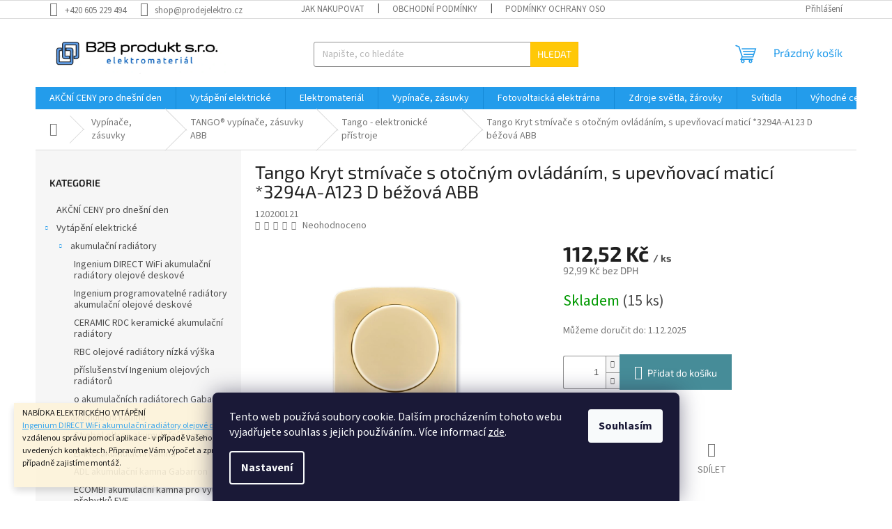

--- FILE ---
content_type: text/html; charset=utf-8
request_url: https://www.prodejelektro.cz/tango-kryt-stmivace-s-otocnym-ovladanim--s-upevnovaci-matici--3294a-a123-d-bezova-abb/
body_size: 25641
content:
<!doctype html><html lang="cs" dir="ltr" class="header-background-light external-fonts-loaded"><head><meta charset="utf-8" /><meta name="viewport" content="width=device-width,initial-scale=1" /><title>Tango Kryt stmívače s otočným ovládáním, s upevňovací maticí *3294A-A123 D béžová ABB - prodejelektro.cz</title><link rel="preconnect" href="https://cdn.myshoptet.com" /><link rel="dns-prefetch" href="https://cdn.myshoptet.com" /><link rel="preload" href="https://cdn.myshoptet.com/prj/dist/master/cms/libs/jquery/jquery-1.11.3.min.js" as="script" /><link href="https://cdn.myshoptet.com/prj/dist/master/cms/templates/frontend_templates/shared/css/font-face/source-sans-3.css" rel="stylesheet"><link href="https://cdn.myshoptet.com/prj/dist/master/cms/templates/frontend_templates/shared/css/font-face/exo-2.css" rel="stylesheet"><link href="https://cdn.myshoptet.com/prj/dist/master/shop/dist/font-shoptet-11.css.98dac764b411554385c4.css" rel="stylesheet"><script>
dataLayer = [];
dataLayer.push({'shoptet' : {
    "pageType": "productDetail",
    "currency": "CZK",
    "currencyInfo": {
        "decimalSeparator": ",",
        "exchangeRate": 1,
        "priceDecimalPlaces": 2,
        "symbol": "K\u010d",
        "symbolLeft": 0,
        "thousandSeparator": " "
    },
    "language": "cs",
    "projectId": 584977,
    "product": {
        "id": 5293,
        "guid": "93c223f6-0486-11ef-b318-2a64d7bca7ae",
        "hasVariants": false,
        "codes": [
            {
                "code": 120200121,
                "quantity": "15",
                "stocks": [
                    {
                        "id": "ext",
                        "quantity": "15"
                    }
                ]
            }
        ],
        "code": "120200121",
        "name": "Tango Kryt stm\u00edva\u010de s oto\u010dn\u00fdm ovl\u00e1d\u00e1n\u00edm, s upev\u0148ovac\u00ed matic\u00ed *3294A-A123 D b\u00e9\u017eov\u00e1 ABB",
        "appendix": "",
        "weight": 0.02,
        "currentCategory": "Vyp\u00edna\u010de, z\u00e1suvky | TANGO\u00ae vyp\u00edna\u010de, z\u00e1suvky ABB | Tango - elektronick\u00e9 p\u0159\u00edstroje",
        "currentCategoryGuid": "f72853c7-0488-11ef-b544-9ebe9e632c0e",
        "defaultCategory": "Vyp\u00edna\u010de, z\u00e1suvky | TANGO\u00ae vyp\u00edna\u010de, z\u00e1suvky ABB | Tango - elektronick\u00e9 p\u0159\u00edstroje",
        "defaultCategoryGuid": "f72853c7-0488-11ef-b544-9ebe9e632c0e",
        "currency": "CZK",
        "priceWithVat": 112.52
    },
    "stocks": [
        {
            "id": "ext",
            "title": "Sklad",
            "isDeliveryPoint": 0,
            "visibleOnEshop": 1
        }
    ],
    "cartInfo": {
        "id": null,
        "freeShipping": false,
        "leftToFreeGift": {
            "formattedPrice": "0 K\u010d",
            "priceLeft": 0
        },
        "freeGift": false,
        "leftToFreeShipping": {
            "priceLeft": 5000,
            "dependOnRegion": 0,
            "formattedPrice": "5 000 K\u010d"
        },
        "discountCoupon": [],
        "getNoBillingShippingPrice": {
            "withoutVat": 0,
            "vat": 0,
            "withVat": 0
        },
        "cartItems": [],
        "taxMode": "ORDINARY"
    },
    "cart": [],
    "customer": {
        "priceRatio": 1,
        "priceListId": 1,
        "groupId": null,
        "registered": false,
        "mainAccount": false
    }
}});
dataLayer.push({'cookie_consent' : {
    "marketing": "denied",
    "analytics": "denied"
}});
document.addEventListener('DOMContentLoaded', function() {
    shoptet.consent.onAccept(function(agreements) {
        if (agreements.length == 0) {
            return;
        }
        dataLayer.push({
            'cookie_consent' : {
                'marketing' : (agreements.includes(shoptet.config.cookiesConsentOptPersonalisation)
                    ? 'granted' : 'denied'),
                'analytics': (agreements.includes(shoptet.config.cookiesConsentOptAnalytics)
                    ? 'granted' : 'denied')
            },
            'event': 'cookie_consent'
        });
    });
});
</script>
<meta property="og:type" content="website"><meta property="og:site_name" content="prodejelektro.cz"><meta property="og:url" content="https://www.prodejelektro.cz/tango-kryt-stmivace-s-otocnym-ovladanim--s-upevnovaci-matici--3294a-a123-d-bezova-abb/"><meta property="og:title" content="Tango Kryt stmívače s otočným ovládáním, s upevňovací maticí *3294A-A123 D béžová ABB - prodejelektro.cz"><meta name="author" content="prodejelektro.cz"><meta name="web_author" content="Shoptet.cz"><meta name="dcterms.rightsHolder" content="www.prodejelektro.cz"><meta name="robots" content="index,follow"><meta property="og:image" content="https://cdn.myshoptet.com/usr/www.prodejelektro.cz/user/shop/big/5293_tango-kryt-stmivace-s-otocnym-ovladanim--s-upevnovaci-matici--3294a-a123-d-bezova-abb.jpg?662cdcd8"><meta property="og:description" content="Tango Kryt stmívače s otočným ovládáním, s upevňovací maticí *3294A-A123 D béžová ABB. "><meta name="description" content="Tango Kryt stmívače s otočným ovládáním, s upevňovací maticí *3294A-A123 D béžová ABB. "><meta property="product:price:amount" content="112.52"><meta property="product:price:currency" content="CZK"><style>:root {--color-primary: #239ceb;--color-primary-h: 204;--color-primary-s: 83%;--color-primary-l: 53%;--color-primary-hover: #1997e5;--color-primary-hover-h: 203;--color-primary-hover-s: 80%;--color-primary-hover-l: 50%;--color-secondary: #468c98;--color-secondary-h: 189;--color-secondary-s: 37%;--color-secondary-l: 44%;--color-secondary-hover: #3b7580;--color-secondary-hover-h: 190;--color-secondary-hover-s: 37%;--color-secondary-hover-l: 37%;--color-tertiary: #ffc807;--color-tertiary-h: 47;--color-tertiary-s: 100%;--color-tertiary-l: 51%;--color-tertiary-hover: #ffbb00;--color-tertiary-hover-h: 44;--color-tertiary-hover-s: 100%;--color-tertiary-hover-l: 50%;--color-header-background: #ffffff;--template-font: "Source Sans 3";--template-headings-font: "Exo 2";--header-background-url: url("[data-uri]");--cookies-notice-background: #1A1937;--cookies-notice-color: #F8FAFB;--cookies-notice-button-hover: #f5f5f5;--cookies-notice-link-hover: #27263f;--templates-update-management-preview-mode-content: "Náhled aktualizací šablony je aktivní pro váš prohlížeč."}</style>
    
    <link href="https://cdn.myshoptet.com/prj/dist/master/shop/dist/main-11.less.44a7b5e021deb2a695a9.css" rel="stylesheet" />
                <link href="https://cdn.myshoptet.com/prj/dist/master/shop/dist/mobile-header-v1-11.less.3ec64938f4263d8ed62e.css" rel="stylesheet" />
    
    <script>var shoptet = shoptet || {};</script>
    <script src="https://cdn.myshoptet.com/prj/dist/master/shop/dist/main-3g-header.js.b3b3f48cd33902743054.js"></script>
<!-- User include --><!-- project html code header -->
<link rel="apple-touch-icon" sizes="120x120" href="/apple-touch-icon.png">
<link rel="icon" type="image/png" sizes="32x32" href="/favicon-32x32.png">
<link rel="icon" type="image/png" sizes="16x16" href="/favicon-16x16.png">
<link rel="manifest" href="/site.webmanifest">
<meta name="msapplication-TileColor" content="#da532c">
<meta name="theme-color" content="#ffffff">
<!-- /User include --><link rel="canonical" href="https://www.prodejelektro.cz/tango-kryt-stmivace-s-otocnym-ovladanim--s-upevnovaci-matici--3294a-a123-d-bezova-abb/" />    <script>
        var _hwq = _hwq || [];
        _hwq.push(['setKey', 'FEC6A989F8E2A534CE172B1BB53586BA']);
        _hwq.push(['setTopPos', '200']);
        _hwq.push(['showWidget', '22']);
        (function() {
            var ho = document.createElement('script');
            ho.src = 'https://cz.im9.cz/direct/i/gjs.php?n=wdgt&sak=FEC6A989F8E2A534CE172B1BB53586BA';
            var s = document.getElementsByTagName('script')[0]; s.parentNode.insertBefore(ho, s);
        })();
    </script>
    <!-- Global site tag (gtag.js) - Google Analytics -->
    <script async src="https://www.googletagmanager.com/gtag/js?id=G-CKF0BF00KB"></script>
    <script>
        
        window.dataLayer = window.dataLayer || [];
        function gtag(){dataLayer.push(arguments);}
        

                    console.debug('default consent data');

            gtag('consent', 'default', {"ad_storage":"denied","analytics_storage":"denied","ad_user_data":"denied","ad_personalization":"denied","wait_for_update":500});
            dataLayer.push({
                'event': 'default_consent'
            });
        
        gtag('js', new Date());

        
                gtag('config', 'G-CKF0BF00KB', {"groups":"GA4","send_page_view":false,"content_group":"productDetail","currency":"CZK","page_language":"cs"});
        
        
        
        
        
        
                    gtag('event', 'page_view', {"send_to":"GA4","page_language":"cs","content_group":"productDetail","currency":"CZK"});
        
                gtag('set', 'currency', 'CZK');

        gtag('event', 'view_item', {
            "send_to": "UA",
            "items": [
                {
                    "id": "120200121",
                    "name": "Tango Kryt stm\u00edva\u010de s oto\u010dn\u00fdm ovl\u00e1d\u00e1n\u00edm, s upev\u0148ovac\u00ed matic\u00ed *3294A-A123 D b\u00e9\u017eov\u00e1 ABB",
                    "category": "Vyp\u00edna\u010de, z\u00e1suvky \/ TANGO\u00ae vyp\u00edna\u010de, z\u00e1suvky ABB \/ Tango - elektronick\u00e9 p\u0159\u00edstroje",
                                                            "price": 92.99
                }
            ]
        });
        
        
        
        
        
                    gtag('event', 'view_item', {"send_to":"GA4","page_language":"cs","content_group":"productDetail","value":92.989999999999995,"currency":"CZK","items":[{"item_id":"120200121","item_name":"Tango Kryt stm\u00edva\u010de s oto\u010dn\u00fdm ovl\u00e1d\u00e1n\u00edm, s upev\u0148ovac\u00ed matic\u00ed *3294A-A123 D b\u00e9\u017eov\u00e1 ABB","item_category":"Vyp\u00edna\u010de, z\u00e1suvky","item_category2":"TANGO\u00ae vyp\u00edna\u010de, z\u00e1suvky ABB","item_category3":"Tango - elektronick\u00e9 p\u0159\u00edstroje","price":92.989999999999995,"quantity":1,"index":0}]});
        
        
        
        
        
        
        
        document.addEventListener('DOMContentLoaded', function() {
            if (typeof shoptet.tracking !== 'undefined') {
                for (var id in shoptet.tracking.bannersList) {
                    gtag('event', 'view_promotion', {
                        "send_to": "UA",
                        "promotions": [
                            {
                                "id": shoptet.tracking.bannersList[id].id,
                                "name": shoptet.tracking.bannersList[id].name,
                                "position": shoptet.tracking.bannersList[id].position
                            }
                        ]
                    });
                }
            }

            shoptet.consent.onAccept(function(agreements) {
                if (agreements.length !== 0) {
                    console.debug('gtag consent accept');
                    var gtagConsentPayload =  {
                        'ad_storage': agreements.includes(shoptet.config.cookiesConsentOptPersonalisation)
                            ? 'granted' : 'denied',
                        'analytics_storage': agreements.includes(shoptet.config.cookiesConsentOptAnalytics)
                            ? 'granted' : 'denied',
                                                                                                'ad_user_data': agreements.includes(shoptet.config.cookiesConsentOptPersonalisation)
                            ? 'granted' : 'denied',
                        'ad_personalization': agreements.includes(shoptet.config.cookiesConsentOptPersonalisation)
                            ? 'granted' : 'denied',
                        };
                    console.debug('update consent data', gtagConsentPayload);
                    gtag('consent', 'update', gtagConsentPayload);
                    dataLayer.push(
                        { 'event': 'update_consent' }
                    );
                }
            });
        });
    </script>
<script>
    (function(t, r, a, c, k, i, n, g) { t['ROIDataObject'] = k;
    t[k]=t[k]||function(){ (t[k].q=t[k].q||[]).push(arguments) },t[k].c=i;n=r.createElement(a),
    g=r.getElementsByTagName(a)[0];n.async=1;n.src=c;g.parentNode.insertBefore(n,g)
    })(window, document, 'script', '//www.heureka.cz/ocm/sdk.js?source=shoptet&version=2&page=product_detail', 'heureka', 'cz');

    heureka('set_user_consent', 0);
</script>
</head><body class="desktop id-925 in-tango-elektronicke-pristroje template-11 type-product type-detail multiple-columns-body columns-mobile-2 columns-3 ums_a11y_category_page--on ums_discussion_rating_forms--off ums_a11y_pagination--on ums_flags_display_unification--off mobile-header-version-1"><noscript>
    <style>
        #header {
            padding-top: 0;
            position: relative !important;
            top: 0;
        }
        .header-navigation {
            position: relative !important;
        }
        .overall-wrapper {
            margin: 0 !important;
        }
        body:not(.ready) {
            visibility: visible !important;
        }
    </style>
    <div class="no-javascript">
        <div class="no-javascript__title">Musíte změnit nastavení vašeho prohlížeče</div>
        <div class="no-javascript__text">Podívejte se na: <a href="https://www.google.com/support/bin/answer.py?answer=23852">Jak povolit JavaScript ve vašem prohlížeči</a>.</div>
        <div class="no-javascript__text">Pokud používáte software na blokování reklam, může být nutné povolit JavaScript z této stránky.</div>
        <div class="no-javascript__text">Děkujeme.</div>
    </div>
</noscript>

        <div id="fb-root"></div>
        <script>
            window.fbAsyncInit = function() {
                FB.init({
//                    appId            : 'your-app-id',
                    autoLogAppEvents : true,
                    xfbml            : true,
                    version          : 'v19.0'
                });
            };
        </script>
        <script async defer crossorigin="anonymous" src="https://connect.facebook.net/cs_CZ/sdk.js"></script>    <div class="siteCookies siteCookies--bottom siteCookies--dark js-siteCookies" role="dialog" data-testid="cookiesPopup" data-nosnippet>
        <div class="siteCookies__form">
            <div class="siteCookies__content">
                <div class="siteCookies__text">
                    Tento web používá soubory cookie. Dalším procházením tohoto webu vyjadřujete souhlas s jejich používáním.. Více informací <a href="/podminky-ochrany-osobnich-udaju/" target="\" _blank="" rel="\" noreferrer="">zde</a>.
                </div>
                <p class="siteCookies__links">
                    <button class="siteCookies__link js-cookies-settings" aria-label="Nastavení cookies" data-testid="cookiesSettings">Nastavení</button>
                </p>
            </div>
            <div class="siteCookies__buttonWrap">
                                <button class="siteCookies__button js-cookiesConsentSubmit" value="all" aria-label="Přijmout cookies" data-testid="buttonCookiesAccept">Souhlasím</button>
            </div>
        </div>
        <script>
            document.addEventListener("DOMContentLoaded", () => {
                const siteCookies = document.querySelector('.js-siteCookies');
                document.addEventListener("scroll", shoptet.common.throttle(() => {
                    const st = document.documentElement.scrollTop;
                    if (st > 1) {
                        siteCookies.classList.add('siteCookies--scrolled');
                    } else {
                        siteCookies.classList.remove('siteCookies--scrolled');
                    }
                }, 100));
            });
        </script>
    </div>
<a href="#content" class="skip-link sr-only">Přejít na obsah</a><div class="overall-wrapper"><div class="site-msg information"><div class="container"><div class="text">NABÍDKA ELEKTRICKÉHO VYTÁPĚNÍ<p><a href="/ingenium-direct-wifi-akumulacni-radiatory-olejove-deskove/">Ingenium DIRECT WiFi akumulační radiátory olejové deskové - prodejelektro.cz</a> nabízí vzdálenou správu pomocí aplikace - v případě Vašeho zájmu nás kontaktujte na uvedených kontaktech. Připravíme Vám výpočet a zpracujeme cenovou nabídku, případně zajistíme montáž.</div><div class="close js-close-information-msg"></div></div></div><div class="user-action"><div class="container"><div class="user-action-in"><div class="user-action-login popup-widget login-widget"><div class="popup-widget-inner"><h2>Přihlášení k vašemu účtu</h2><div id="customerLogin"><form action="/action/Customer/Login/" method="post" id="formLoginIncluded" class="csrf-enabled" data-testid="formLogin"><input type="hidden" name="referer" value="" /><div class="form-group"><div class="input-wrapper email js-validated-element-wrapper no-label"><input type="email" name="email" class="form-control" placeholder="E-mailová adresa (např. jan@novak.cz)" data-testid="inputEmail" autocomplete="email" required /></div></div><div class="form-group"><div class="input-wrapper password js-validated-element-wrapper no-label"><input type="password" name="password" class="form-control" placeholder="Heslo" data-testid="inputPassword" autocomplete="current-password" required /><span class="no-display">Nemůžete vyplnit toto pole</span><input type="text" name="surname" value="" class="no-display" /></div></div><div class="form-group"><div class="login-wrapper"><button type="submit" class="btn btn-secondary btn-text btn-login" data-testid="buttonSubmit">Přihlásit se</button><div class="password-helper"><a href="/registrace/" data-testid="signup" rel="nofollow">Nová registrace</a><a href="/klient/zapomenute-heslo/" rel="nofollow">Zapomenuté heslo</a></div></div></div></form>
</div></div></div>
    <div id="cart-widget" class="user-action-cart popup-widget cart-widget loader-wrapper" data-testid="popupCartWidget" role="dialog" aria-hidden="true"><div class="popup-widget-inner cart-widget-inner place-cart-here"><div class="loader-overlay"><div class="loader"></div></div></div><div class="cart-widget-button"><a href="/kosik/" class="btn btn-conversion" id="continue-order-button" rel="nofollow" data-testid="buttonNextStep">Pokračovat do košíku</a></div></div></div>
</div></div><div class="top-navigation-bar" data-testid="topNavigationBar">

    <div class="container">

        <div class="top-navigation-contacts">
            <strong>Zákaznická podpora:</strong><a href="tel:+420605229494" class="project-phone" aria-label="Zavolat na +420605229494" data-testid="contactboxPhone"><span>+420 605 229 494</span></a><a href="mailto:shop@prodejelektro.cz" class="project-email" data-testid="contactboxEmail"><span>shop@prodejelektro.cz</span></a>        </div>

                            <div class="top-navigation-menu">
                <div class="top-navigation-menu-trigger"></div>
                <ul class="top-navigation-bar-menu">
                                            <li class="top-navigation-menu-item-27">
                            <a href="/jak-nakupovat/">Jak nakupovat</a>
                        </li>
                                            <li class="top-navigation-menu-item-39">
                            <a href="/obchodni-podminky/">Obchodní podmínky</a>
                        </li>
                                            <li class="top-navigation-menu-item-691">
                            <a href="/podminky-ochrany-osobnich-udaju/">Podmínky ochrany osobních údajů </a>
                        </li>
                                    </ul>
                <ul class="top-navigation-bar-menu-helper"></ul>
            </div>
        
        <div class="top-navigation-tools">
            <div class="responsive-tools">
                <a href="#" class="toggle-window" data-target="search" aria-label="Hledat" data-testid="linkSearchIcon"></a>
                                                            <a href="#" class="toggle-window" data-target="login"></a>
                                                    <a href="#" class="toggle-window" data-target="navigation" aria-label="Menu" data-testid="hamburgerMenu"></a>
            </div>
                        <a href="/login/?backTo=%2Ftango-kryt-stmivace-s-otocnym-ovladanim--s-upevnovaci-matici--3294a-a123-d-bezova-abb%2F" class="top-nav-button top-nav-button-login primary login toggle-window" data-target="login" data-testid="signin" rel="nofollow"><span>Přihlášení</span></a>        </div>

    </div>

</div>
<header id="header"><div class="container navigation-wrapper">
    <div class="header-top">
        <div class="site-name-wrapper">
            <div class="site-name"><a href="/" data-testid="linkWebsiteLogo"><img src="https://cdn.myshoptet.com/usr/www.prodejelektro.cz/user/logos/b2bprodukt-logo-vetsi.png" alt="prodejelektro.cz" fetchpriority="low" /></a></div>        </div>
        <div class="search" itemscope itemtype="https://schema.org/WebSite">
            <meta itemprop="headline" content="Tango - elektronické přístroje"/><meta itemprop="url" content="https://www.prodejelektro.cz"/><meta itemprop="text" content="Tango Kryt stmívače s otočným ovládáním, s upevňovací maticí *3294A-A123 D béžová ABB. "/>            <form action="/action/ProductSearch/prepareString/" method="post"
    id="formSearchForm" class="search-form compact-form js-search-main"
    itemprop="potentialAction" itemscope itemtype="https://schema.org/SearchAction" data-testid="searchForm">
    <fieldset>
        <meta itemprop="target"
            content="https://www.prodejelektro.cz/vyhledavani/?string={string}"/>
        <input type="hidden" name="language" value="cs"/>
        
            
<input
    type="search"
    name="string"
        class="query-input form-control search-input js-search-input"
    placeholder="Napište, co hledáte"
    autocomplete="off"
    required
    itemprop="query-input"
    aria-label="Hledat"
    data-testid="searchInput"
>
            <button type="submit" class="btn btn-default" data-testid="searchBtn">Hledat</button>
        
    </fieldset>
</form>
        </div>
        <div class="navigation-buttons">
                
    <a href="/kosik/" class="btn btn-icon toggle-window cart-count" data-target="cart" data-hover="true" data-redirect="true" data-testid="headerCart" rel="nofollow" aria-haspopup="dialog" aria-expanded="false" aria-controls="cart-widget">
        
                <span class="sr-only">Nákupní košík</span>
        
            <span class="cart-price visible-lg-inline-block" data-testid="headerCartPrice">
                                    Prázdný košík                            </span>
        
    
            </a>
        </div>
    </div>
    <nav id="navigation" aria-label="Hlavní menu" data-collapsible="true"><div class="navigation-in menu"><ul class="menu-level-1" role="menubar" data-testid="headerMenuItems"><li class="menu-item-970" role="none"><a href="/akcni-ceny-pro-dnesni-den/" data-testid="headerMenuItem" role="menuitem" aria-expanded="false"><b>AKČNÍ CENY pro dnešní den</b></a></li>
<li class="menu-item-737 ext" role="none"><a href="/vytapeni-elektricke/" data-testid="headerMenuItem" role="menuitem" aria-haspopup="true" aria-expanded="false"><b>Vytápění elektrické</b><span class="submenu-arrow"></span></a><ul class="menu-level-2" aria-label="Vytápění elektrické" tabindex="-1" role="menu"><li class="menu-item-743 has-third-level" role="none"><a href="/akumulacni-radiatory/" class="menu-image" data-testid="headerMenuItem" tabindex="-1" aria-hidden="true"><img src="data:image/svg+xml,%3Csvg%20width%3D%22140%22%20height%3D%22100%22%20xmlns%3D%22http%3A%2F%2Fwww.w3.org%2F2000%2Fsvg%22%3E%3C%2Fsvg%3E" alt="" aria-hidden="true" width="140" height="100"  data-src="https://cdn.myshoptet.com/usr/www.prodejelektro.cz/user/categories/thumb/fve-gabarron.jpg" fetchpriority="low" /></a><div><a href="/akumulacni-radiatory/" data-testid="headerMenuItem" role="menuitem"><span>akumulační radiátory</span></a>
                                                    <ul class="menu-level-3" role="menu">
                                                                    <li class="menu-item-958" role="none">
                                        <a href="/ingenium-direct-wifi-akumulacni-radiatory-olejove-deskove/" data-testid="headerMenuItem" role="menuitem">
                                            Ingenium DIRECT WiFi akumulační radiátory olejové deskové</a>,                                    </li>
                                                                    <li class="menu-item-961" role="none">
                                        <a href="/ingenium-programovatelne-radiatory-akumulacni-olejove-deskove/" data-testid="headerMenuItem" role="menuitem">
                                            Ingenium programovatelné radiátory akumulační olejové deskové</a>,                                    </li>
                                                                    <li class="menu-item-1041" role="none">
                                        <a href="/ceramic-rdc-keramicke-akumulacni-radiatory/" data-testid="headerMenuItem" role="menuitem">
                                            CERAMIC RDC keramické akumulační radiátory</a>,                                    </li>
                                                                    <li class="menu-item-1039" role="none">
                                        <a href="/rbc-olejove-radiatory-nizka-vyska/" data-testid="headerMenuItem" role="menuitem">
                                            RBC olejové radiátory nízká výška</a>,                                    </li>
                                                                    <li class="menu-item-964" role="none">
                                        <a href="/prislusenstvi-ingenium-olejovych-radiatoru/" data-testid="headerMenuItem" role="menuitem">
                                            příslušenství Ingenium olejových radiátorů</a>,                                    </li>
                                                                    <li class="menu-item-967" role="none">
                                        <a href="/o-akumulacnich-radiatorech-gabarron/" data-testid="headerMenuItem" role="menuitem">
                                            o akumulačních radiátorech Gabarron</a>                                    </li>
                                                            </ul>
                        </div></li><li class="menu-item-740 has-third-level" role="none"><a href="/akumulacni-kamna/" class="menu-image" data-testid="headerMenuItem" tabindex="-1" aria-hidden="true"><img src="data:image/svg+xml,%3Csvg%20width%3D%22140%22%20height%3D%22100%22%20xmlns%3D%22http%3A%2F%2Fwww.w3.org%2F2000%2Fsvg%22%3E%3C%2Fsvg%3E" alt="" aria-hidden="true" width="140" height="100"  data-src="https://cdn.myshoptet.com/usr/www.prodejelektro.cz/user/categories/thumb/fve-akumulacky.jpg" fetchpriority="low" /></a><div><a href="/akumulacni-kamna/" data-testid="headerMenuItem" role="menuitem"><span>akumulační kamna</span></a>
                                                    <ul class="menu-level-3" role="menu">
                                                                    <li class="menu-item-1027" role="none">
                                        <a href="/stiebel-eltron-akumulacni-kamna/" data-testid="headerMenuItem" role="menuitem">
                                            Stiebel eltron akumulační kamna</a>,                                    </li>
                                                                    <li class="menu-item-1030" role="none">
                                        <a href="/emko-akumulacni-kamna/" data-testid="headerMenuItem" role="menuitem">
                                            EMKO akumulační kamna</a>,                                    </li>
                                                                    <li class="menu-item-1033" role="none">
                                        <a href="/adl-akumulacni-kamna-gabarron/" data-testid="headerMenuItem" role="menuitem">
                                            ADL akumulační kamna Gabarron</a>,                                    </li>
                                                                    <li class="menu-item-1036" role="none">
                                        <a href="/ecombi-akumulacni-kamna-pro-vyuziti-prebytku-fve/" data-testid="headerMenuItem" role="menuitem">
                                            ECOMBI akumulační kamna pro využití přebytků FVE</a>                                    </li>
                                                            </ul>
                        </div></li><li class="menu-item-955" role="none"><a href="/primotopne-konvektory/" class="menu-image" data-testid="headerMenuItem" tabindex="-1" aria-hidden="true"><img src="data:image/svg+xml,%3Csvg%20width%3D%22140%22%20height%3D%22100%22%20xmlns%3D%22http%3A%2F%2Fwww.w3.org%2F2000%2Fsvg%22%3E%3C%2Fsvg%3E" alt="" aria-hidden="true" width="140" height="100"  data-src="https://cdn.myshoptet.com/prj/dist/master/cms/templates/frontend_templates/00/img/folder.svg" fetchpriority="low" /></a><div><a href="/primotopne-konvektory/" data-testid="headerMenuItem" role="menuitem"><span>přímotopné konvektory</span></a>
                        </div></li><li class="menu-item-773" role="none"><a href="/elektricke-koupelnove-radiatory/" class="menu-image" data-testid="headerMenuItem" tabindex="-1" aria-hidden="true"><img src="data:image/svg+xml,%3Csvg%20width%3D%22140%22%20height%3D%22100%22%20xmlns%3D%22http%3A%2F%2Fwww.w3.org%2F2000%2Fsvg%22%3E%3C%2Fsvg%3E" alt="" aria-hidden="true" width="140" height="100"  data-src="https://cdn.myshoptet.com/usr/www.prodejelektro.cz/user/categories/thumb/koupelnove-radiatory.jpg" fetchpriority="low" /></a><div><a href="/elektricke-koupelnove-radiatory/" data-testid="headerMenuItem" role="menuitem"><span>elektrické koupelnové radiátory</span></a>
                        </div></li><li class="menu-item-940" role="none"><a href="/ohrivace-vody--bojlery/" class="menu-image" data-testid="headerMenuItem" tabindex="-1" aria-hidden="true"><img src="data:image/svg+xml,%3Csvg%20width%3D%22140%22%20height%3D%22100%22%20xmlns%3D%22http%3A%2F%2Fwww.w3.org%2F2000%2Fsvg%22%3E%3C%2Fsvg%3E" alt="" aria-hidden="true" width="140" height="100"  data-src="https://cdn.myshoptet.com/prj/dist/master/cms/templates/frontend_templates/00/img/folder.svg" fetchpriority="low" /></a><div><a href="/ohrivace-vody--bojlery/" data-testid="headerMenuItem" role="menuitem"><span>ohřívače vody, bojlery</span></a>
                        </div></li><li class="menu-item-782" role="none"><a href="/susaky-rucniku/" class="menu-image" data-testid="headerMenuItem" tabindex="-1" aria-hidden="true"><img src="data:image/svg+xml,%3Csvg%20width%3D%22140%22%20height%3D%22100%22%20xmlns%3D%22http%3A%2F%2Fwww.w3.org%2F2000%2Fsvg%22%3E%3C%2Fsvg%3E" alt="" aria-hidden="true" width="140" height="100"  data-src="https://cdn.myshoptet.com/usr/www.prodejelektro.cz/user/categories/thumb/susaky-rucniku.jpg" fetchpriority="low" /></a><div><a href="/susaky-rucniku/" data-testid="headerMenuItem" role="menuitem"><span>sušáky ručníků</span></a>
                        </div></li></ul></li>
<li class="menu-item-673 ext" role="none"><a href="/elektromaterial/" data-testid="headerMenuItem" role="menuitem" aria-haspopup="true" aria-expanded="false"><b>Elektromateriál</b><span class="submenu-arrow"></span></a><ul class="menu-level-2" aria-label="Elektromateriál" tabindex="-1" role="menu"><li class="menu-item-792 has-third-level" role="none"><a href="/kabely/" class="menu-image" data-testid="headerMenuItem" tabindex="-1" aria-hidden="true"><img src="data:image/svg+xml,%3Csvg%20width%3D%22140%22%20height%3D%22100%22%20xmlns%3D%22http%3A%2F%2Fwww.w3.org%2F2000%2Fsvg%22%3E%3C%2Fsvg%3E" alt="" aria-hidden="true" width="140" height="100"  data-src="https://cdn.myshoptet.com/usr/www.prodejelektro.cz/user/categories/thumb/100200001.jpg" fetchpriority="low" /></a><div><a href="/kabely/" data-testid="headerMenuItem" role="menuitem"><span>Kabely</span></a>
                                                    <ul class="menu-level-3" role="menu">
                                                                    <li class="menu-item-795" role="none">
                                        <a href="/instalacni-kabely/" data-testid="headerMenuItem" role="menuitem">
                                            instalační kabely</a>,                                    </li>
                                                                    <li class="menu-item-798" role="none">
                                        <a href="/flexibilni-kabely/" data-testid="headerMenuItem" role="menuitem">
                                            flexibilní kabely</a>,                                    </li>
                                                                    <li class="menu-item-816" role="none">
                                        <a href="/prodluzovaci-privody/" data-testid="headerMenuItem" role="menuitem">
                                            prodlužovací přívody</a>,                                    </li>
                                                                    <li class="menu-item-819" role="none">
                                        <a href="/vodice--draty--lanka/" data-testid="headerMenuItem" role="menuitem">
                                            vodiče, dráty, lanka</a>                                    </li>
                                                            </ul>
                        </div></li><li class="menu-item-677 has-third-level" role="none"><a href="/modulove-pristroje/" class="menu-image" data-testid="headerMenuItem" tabindex="-1" aria-hidden="true"><img src="data:image/svg+xml,%3Csvg%20width%3D%22140%22%20height%3D%22100%22%20xmlns%3D%22http%3A%2F%2Fwww.w3.org%2F2000%2Fsvg%22%3E%3C%2Fsvg%3E" alt="" aria-hidden="true" width="140" height="100"  data-src="https://cdn.myshoptet.com/usr/www.prodejelektro.cz/user/categories/thumb/eti-002421444.jpg" fetchpriority="low" /></a><div><a href="/modulove-pristroje/" data-testid="headerMenuItem" role="menuitem"><span>modulové přístroje, jističe, chrániče</span></a>
                                                    <ul class="menu-level-3" role="menu">
                                                                    <li class="menu-item-858" role="none">
                                        <a href="/jistice/" data-testid="headerMenuItem" role="menuitem">
                                            jističe</a>,                                    </li>
                                                                    <li class="menu-item-861" role="none">
                                        <a href="/chranice-proudove/" data-testid="headerMenuItem" role="menuitem">
                                            chrániče proudové</a>,                                    </li>
                                                                    <li class="menu-item-864" role="none">
                                        <a href="/stykace/" data-testid="headerMenuItem" role="menuitem">
                                            stykače</a>                                    </li>
                                                            </ul>
                        </div></li><li class="menu-item-707 has-third-level" role="none"><a href="/rozvodnice--rozvadece/" class="menu-image" data-testid="headerMenuItem" tabindex="-1" aria-hidden="true"><img src="data:image/svg+xml,%3Csvg%20width%3D%22140%22%20height%3D%22100%22%20xmlns%3D%22http%3A%2F%2Fwww.w3.org%2F2000%2Fsvg%22%3E%3C%2Fsvg%3E" alt="" aria-hidden="true" width="140" height="100"  data-src="https://cdn.myshoptet.com/usr/www.prodejelektro.cz/user/categories/thumb/prel-rozvodnice.jpg" fetchpriority="low" /></a><div><a href="/rozvodnice--rozvadece/" data-testid="headerMenuItem" role="menuitem"><span>rozvodnice, rozvaděče</span></a>
                                                    <ul class="menu-level-3" role="menu">
                                                                    <li class="menu-item-870" role="none">
                                        <a href="/rozvodnice-pod-omitku-instalacni/" data-testid="headerMenuItem" role="menuitem">
                                            rozvodnice pod omítku instalační</a>,                                    </li>
                                                                    <li class="menu-item-873" role="none">
                                        <a href="/rozvodnice-nastenne-instalacni/" data-testid="headerMenuItem" role="menuitem">
                                            rozvodnice nástěnné instalační</a>,                                    </li>
                                                                    <li class="menu-item-876" role="none">
                                        <a href="/rozvodnice-do-dutych-pricek-instalacni/" data-testid="headerMenuItem" role="menuitem">
                                            rozvodnice do dutých příček instalační</a>,                                    </li>
                                                                    <li class="menu-item-892" role="none">
                                        <a href="/elektromerove--plynomerove-rozvodnice/" data-testid="headerMenuItem" role="menuitem">
                                            elektroměrové, plynoměrové rozvodnice</a>,                                    </li>
                                                                    <li class="menu-item-1021" role="none">
                                        <a href="/zasuvkove-skrine/" data-testid="headerMenuItem" role="menuitem">
                                            zásuvkové skříně</a>                                    </li>
                                                            </ul>
                        </div></li><li class="menu-item-676" role="none"><a href="/krabice-elektroinstalacni/" class="menu-image" data-testid="headerMenuItem" tabindex="-1" aria-hidden="true"><img src="data:image/svg+xml,%3Csvg%20width%3D%22140%22%20height%3D%22100%22%20xmlns%3D%22http%3A%2F%2Fwww.w3.org%2F2000%2Fsvg%22%3E%3C%2Fsvg%3E" alt="" aria-hidden="true" width="140" height="100"  data-src="https://cdn.myshoptet.com/usr/www.prodejelektro.cz/user/categories/thumb/krabice-kategorie.jpg" fetchpriority="low" /></a><div><a href="/krabice-elektroinstalacni/" data-testid="headerMenuItem" role="menuitem"><span>elektroinstalační krabice</span></a>
                        </div></li><li class="menu-item-946" role="none"><a href="/svorkovnice/" class="menu-image" data-testid="headerMenuItem" tabindex="-1" aria-hidden="true"><img src="data:image/svg+xml,%3Csvg%20width%3D%22140%22%20height%3D%22100%22%20xmlns%3D%22http%3A%2F%2Fwww.w3.org%2F2000%2Fsvg%22%3E%3C%2Fsvg%3E" alt="" aria-hidden="true" width="140" height="100"  data-src="https://cdn.myshoptet.com/prj/dist/master/cms/templates/frontend_templates/00/img/folder.svg" fetchpriority="low" /></a><div><a href="/svorkovnice/" data-testid="headerMenuItem" role="menuitem"><span>svorkovnice</span></a>
                        </div></li></ul></li>
<li class="menu-item-731 ext" role="none"><a href="/vypinace--zasuvky/" data-testid="headerMenuItem" role="menuitem" aria-haspopup="true" aria-expanded="false"><b>Vypínače, zásuvky</b><span class="submenu-arrow"></span></a><ul class="menu-level-2" aria-label="Vypínače, zásuvky" tabindex="-1" role="menu"><li class="menu-item-1024" role="none"><a href="/ontario-dub-drevene-vypinace-a-zasuvky-kopp/" class="menu-image" data-testid="headerMenuItem" tabindex="-1" aria-hidden="true"><img src="data:image/svg+xml,%3Csvg%20width%3D%22140%22%20height%3D%22100%22%20xmlns%3D%22http%3A%2F%2Fwww.w3.org%2F2000%2Fsvg%22%3E%3C%2Fsvg%3E" alt="" aria-hidden="true" width="140" height="100"  data-src="https://cdn.myshoptet.com/prj/dist/master/cms/templates/frontend_templates/00/img/folder.svg" fetchpriority="low" /></a><div><a href="/ontario-dub-drevene-vypinace-a-zasuvky-kopp/" data-testid="headerMenuItem" role="menuitem"><span>ONTARIO DUB dřevěné vypínače a zásuvky Kopp</span></a>
                        </div></li><li class="menu-item-900" role="none"><a href="/abb-strojky-spinacu/" class="menu-image" data-testid="headerMenuItem" tabindex="-1" aria-hidden="true"><img src="data:image/svg+xml,%3Csvg%20width%3D%22140%22%20height%3D%22100%22%20xmlns%3D%22http%3A%2F%2Fwww.w3.org%2F2000%2Fsvg%22%3E%3C%2Fsvg%3E" alt="" aria-hidden="true" width="140" height="100"  data-src="https://cdn.myshoptet.com/usr/www.prodejelektro.cz/user/categories/thumb/abb-strojek.jpg" fetchpriority="low" /></a><div><a href="/abb-strojky-spinacu/" data-testid="headerMenuItem" role="menuitem"><span>ABB - strojky spínačů</span></a>
                        </div></li><li class="menu-item-885 has-third-level" role="none"><a href="/tango-vypinace--zasuvky-abb/" class="menu-image" data-testid="headerMenuItem" tabindex="-1" aria-hidden="true"><img src="data:image/svg+xml,%3Csvg%20width%3D%22140%22%20height%3D%22100%22%20xmlns%3D%22http%3A%2F%2Fwww.w3.org%2F2000%2Fsvg%22%3E%3C%2Fsvg%3E" alt="" aria-hidden="true" width="140" height="100"  data-src="https://cdn.myshoptet.com/usr/www.prodejelektro.cz/user/categories/thumb/tango.jpg" fetchpriority="low" /></a><div><a href="/tango-vypinace--zasuvky-abb/" data-testid="headerMenuItem" role="menuitem"><span>TANGO® vypínače, zásuvky ABB</span></a>
                                                    <ul class="menu-level-3" role="menu">
                                                                    <li class="menu-item-903" role="none">
                                        <a href="/tango-zasuvky/" data-testid="headerMenuItem" role="menuitem">
                                            Tango - zásuvky</a>,                                    </li>
                                                                    <li class="menu-item-906" role="none">
                                        <a href="/tango-klapky--kryty-spinacu/" data-testid="headerMenuItem" role="menuitem">
                                            Tango - klapky, kryty spínačů</a>,                                    </li>
                                                                    <li class="menu-item-897" role="none">
                                        <a href="/tango-ramecky/" data-testid="headerMenuItem" role="menuitem">
                                            Tango - rámečky</a>,                                    </li>
                                                                    <li class="menu-item-909" role="none">
                                        <a href="/tango-pristroje-ip44/" data-testid="headerMenuItem" role="menuitem">
                                            Tango - přístroje IP44</a>,                                    </li>
                                                                    <li class="menu-item-925" role="none">
                                        <a href="/tango-elektronicke-pristroje/" class="active" data-testid="headerMenuItem" role="menuitem">
                                            Tango - elektronické přístroje</a>,                                    </li>
                                                                    <li class="menu-item-928" role="none">
                                        <a href="/tango-data--komunikace/" data-testid="headerMenuItem" role="menuitem">
                                            Tango - data, komunikace</a>                                    </li>
                                                            </ul>
                        </div></li><li class="menu-item-912 has-third-level" role="none"><a href="/zoni-vypinace--zasuvky-abb/" class="menu-image" data-testid="headerMenuItem" tabindex="-1" aria-hidden="true"><img src="data:image/svg+xml,%3Csvg%20width%3D%22140%22%20height%3D%22100%22%20xmlns%3D%22http%3A%2F%2Fwww.w3.org%2F2000%2Fsvg%22%3E%3C%2Fsvg%3E" alt="" aria-hidden="true" width="140" height="100"  data-src="https://cdn.myshoptet.com/usr/www.prodejelektro.cz/user/categories/thumb/abb-zasuvka.jpg" fetchpriority="low" /></a><div><a href="/zoni-vypinace--zasuvky-abb/" data-testid="headerMenuItem" role="menuitem"><span>ZONI® vypínače, zásuvky ABB</span></a>
                                                    <ul class="menu-level-3" role="menu">
                                                                    <li class="menu-item-915" role="none">
                                        <a href="/zoni-zasuvky/" data-testid="headerMenuItem" role="menuitem">
                                            Zoni - zásuvky</a>,                                    </li>
                                                                    <li class="menu-item-918" role="none">
                                        <a href="/zoni-klapky--kryty-spinacu/" data-testid="headerMenuItem" role="menuitem">
                                            Zoni - klapky, kryty spínačů</a>,                                    </li>
                                                                    <li class="menu-item-921" role="none">
                                        <a href="/zoni-ramecky/" data-testid="headerMenuItem" role="menuitem">
                                            Zoni - rámečky</a>,                                    </li>
                                                                    <li class="menu-item-924" role="none">
                                        <a href="/zoni-pristroje-ip44/" data-testid="headerMenuItem" role="menuitem">
                                            Zoni - přístroje IP44</a>                                    </li>
                                                            </ul>
                        </div></li><li class="menu-item-997 has-third-level" role="none"><a href="/levit-vypinace--zasuvky-abb/" class="menu-image" data-testid="headerMenuItem" tabindex="-1" aria-hidden="true"><img src="data:image/svg+xml,%3Csvg%20width%3D%22140%22%20height%3D%22100%22%20xmlns%3D%22http%3A%2F%2Fwww.w3.org%2F2000%2Fsvg%22%3E%3C%2Fsvg%3E" alt="" aria-hidden="true" width="140" height="100"  data-src="https://cdn.myshoptet.com/prj/dist/master/cms/templates/frontend_templates/00/img/folder.svg" fetchpriority="low" /></a><div><a href="/levit-vypinace--zasuvky-abb/" data-testid="headerMenuItem" role="menuitem"><span>LEVIT® vypínače, zásuvky ABB</span></a>
                                                    <ul class="menu-level-3" role="menu">
                                                                    <li class="menu-item-1000" role="none">
                                        <a href="/levit-zasuvky/" data-testid="headerMenuItem" role="menuitem">
                                            Levit - zásuvky</a>,                                    </li>
                                                                    <li class="menu-item-1003" role="none">
                                        <a href="/levit-kryty--klapky-pristroju/" data-testid="headerMenuItem" role="menuitem">
                                            Levit - kryty, klapky přístrojů</a>,                                    </li>
                                                                    <li class="menu-item-1006" role="none">
                                        <a href="/levit-ramecky/" data-testid="headerMenuItem" role="menuitem">
                                            Levit - rámečky</a>,                                    </li>
                                                                    <li class="menu-item-1009" role="none">
                                        <a href="/levit-pristroje-s-vyssim-krytim-ip44/" data-testid="headerMenuItem" role="menuitem">
                                            Levit - přístroje s vyšším krytím IP44</a>,                                    </li>
                                                                    <li class="menu-item-1012" role="none">
                                        <a href="/levit-elektronicke-pristroje/" data-testid="headerMenuItem" role="menuitem">
                                            Levit - elektronické přístroje</a>,                                    </li>
                                                                    <li class="menu-item-1015" role="none">
                                        <a href="/levit-datova-a-sdelovaci-technika/" data-testid="headerMenuItem" role="menuitem">
                                            Levit - datová a sdělovací technika</a>,                                    </li>
                                                                    <li class="menu-item-1018" role="none">
                                        <a href="/levit-instalacni-material/" data-testid="headerMenuItem" role="menuitem">
                                            Levit - instalační materiál</a>                                    </li>
                                                            </ul>
                        </div></li><li class="menu-item-888" role="none"><a href="/decento-porcelanove-vypinace-a-zasuvky/" class="menu-image" data-testid="headerMenuItem" tabindex="-1" aria-hidden="true"><img src="data:image/svg+xml,%3Csvg%20width%3D%22140%22%20height%3D%22100%22%20xmlns%3D%22http%3A%2F%2Fwww.w3.org%2F2000%2Fsvg%22%3E%3C%2Fsvg%3E" alt="" aria-hidden="true" width="140" height="100"  data-src="https://cdn.myshoptet.com/usr/www.prodejelektro.cz/user/categories/thumb/decento-1.jpg" fetchpriority="low" /></a><div><a href="/decento-porcelanove-vypinace-a-zasuvky/" data-testid="headerMenuItem" role="menuitem"><span>DECENTO® porcelánové vypínače a zásuvky</span></a>
                        </div></li><li class="menu-item-982 has-third-level" role="none"><a href="/classic-vypinace--zasuvky-abb/" class="menu-image" data-testid="headerMenuItem" tabindex="-1" aria-hidden="true"><img src="data:image/svg+xml,%3Csvg%20width%3D%22140%22%20height%3D%22100%22%20xmlns%3D%22http%3A%2F%2Fwww.w3.org%2F2000%2Fsvg%22%3E%3C%2Fsvg%3E" alt="" aria-hidden="true" width="140" height="100"  data-src="https://cdn.myshoptet.com/prj/dist/master/cms/templates/frontend_templates/00/img/folder.svg" fetchpriority="low" /></a><div><a href="/classic-vypinace--zasuvky-abb/" data-testid="headerMenuItem" role="menuitem"><span>CLASSIC vypínače, zásuvky ABB</span></a>
                                                    <ul class="menu-level-3" role="menu">
                                                                    <li class="menu-item-985" role="none">
                                        <a href="/classic-zasuvky/" data-testid="headerMenuItem" role="menuitem">
                                            Classic - zásuvky</a>,                                    </li>
                                                                    <li class="menu-item-988" role="none">
                                        <a href="/classic-vypinace/" data-testid="headerMenuItem" role="menuitem">
                                            Classic - vypínače</a>,                                    </li>
                                                                    <li class="menu-item-991" role="none">
                                        <a href="/classic-ramecky/" data-testid="headerMenuItem" role="menuitem">
                                            Classic - rámečky</a>,                                    </li>
                                                                    <li class="menu-item-994" role="none">
                                        <a href="/classic-kryty/" data-testid="headerMenuItem" role="menuitem">
                                            Classic - kryty</a>                                    </li>
                                                            </ul>
                        </div></li><li class="menu-item-867" role="none"><a href="/prumyslove--motorove-400v-zasuvky/" class="menu-image" data-testid="headerMenuItem" tabindex="-1" aria-hidden="true"><img src="data:image/svg+xml,%3Csvg%20width%3D%22140%22%20height%3D%22100%22%20xmlns%3D%22http%3A%2F%2Fwww.w3.org%2F2000%2Fsvg%22%3E%3C%2Fsvg%3E" alt="" aria-hidden="true" width="140" height="100"  data-src="https://cdn.myshoptet.com/usr/www.prodejelektro.cz/user/categories/thumb/motorove-zasuvky.jpg" fetchpriority="low" /></a><div><a href="/prumyslove--motorove-400v-zasuvky/" data-testid="headerMenuItem" role="menuitem"><span>průmyslové, motorové 400V zásuvky</span></a>
                        </div></li></ul></li>
<li class="menu-item-674 ext" role="none"><a href="/fotovoltaicka-elektrarna/" data-testid="headerMenuItem" role="menuitem" aria-haspopup="true" aria-expanded="false"><b>Fotovoltaická elektrárna</b><span class="submenu-arrow"></span></a><ul class="menu-level-2" aria-label="Fotovoltaická elektrárna" tabindex="-1" role="menu"><li class="menu-item-679" role="none"><a href="/stridace--menice/" class="menu-image" data-testid="headerMenuItem" tabindex="-1" aria-hidden="true"><img src="data:image/svg+xml,%3Csvg%20width%3D%22140%22%20height%3D%22100%22%20xmlns%3D%22http%3A%2F%2Fwww.w3.org%2F2000%2Fsvg%22%3E%3C%2Fsvg%3E" alt="" aria-hidden="true" width="140" height="100"  data-src="https://cdn.myshoptet.com/usr/www.prodejelektro.cz/user/categories/thumb/fve-menic-jednofazovy.png" fetchpriority="low" /></a><div><a href="/stridace--menice/" data-testid="headerMenuItem" role="menuitem"><span>střídače, měniče</span></a>
                        </div></li><li class="menu-item-680" role="none"><a href="/baterie--bateriova-uloziste/" class="menu-image" data-testid="headerMenuItem" tabindex="-1" aria-hidden="true"><img src="data:image/svg+xml,%3Csvg%20width%3D%22140%22%20height%3D%22100%22%20xmlns%3D%22http%3A%2F%2Fwww.w3.org%2F2000%2Fsvg%22%3E%3C%2Fsvg%3E" alt="" aria-hidden="true" width="140" height="100"  data-src="https://cdn.myshoptet.com/usr/www.prodejelektro.cz/user/categories/thumb/dynes-tower-2.jpg" fetchpriority="low" /></a><div><a href="/baterie--bateriova-uloziste/" data-testid="headerMenuItem" role="menuitem"><span>baterie, bateriová uložiště</span></a>
                        </div></li><li class="menu-item-713" role="none"><a href="/rozvodnice-pro-fotovoltaiku/" class="menu-image" data-testid="headerMenuItem" tabindex="-1" aria-hidden="true"><img src="data:image/svg+xml,%3Csvg%20width%3D%22140%22%20height%3D%22100%22%20xmlns%3D%22http%3A%2F%2Fwww.w3.org%2F2000%2Fsvg%22%3E%3C%2Fsvg%3E" alt="" aria-hidden="true" width="140" height="100"  data-src="https://cdn.myshoptet.com/usr/www.prodejelektro.cz/user/categories/thumb/eti-001105403.jpg" fetchpriority="low" /></a><div><a href="/rozvodnice-pro-fotovoltaiku/" data-testid="headerMenuItem" role="menuitem"><span>rozvodnice pro fotovoltaiku</span></a>
                        </div></li><li class="menu-item-710" role="none"><a href="/kabely-pro-fve/" class="menu-image" data-testid="headerMenuItem" tabindex="-1" aria-hidden="true"><img src="data:image/svg+xml,%3Csvg%20width%3D%22140%22%20height%3D%22100%22%20xmlns%3D%22http%3A%2F%2Fwww.w3.org%2F2000%2Fsvg%22%3E%3C%2Fsvg%3E" alt="" aria-hidden="true" width="140" height="100"  data-src="https://cdn.myshoptet.com/usr/www.prodejelektro.cz/user/categories/thumb/fve-kabely.png" fetchpriority="low" /></a><div><a href="/kabely-pro-fve/" data-testid="headerMenuItem" role="menuitem"><span>kabely pro FVE</span></a>
                        </div></li></ul></li>
<li class="menu-item-807 ext" role="none"><a href="/zdroje-svetla--zarovky/" data-testid="headerMenuItem" role="menuitem" aria-haspopup="true" aria-expanded="false"><b>Zdroje světla, žárovky</b><span class="submenu-arrow"></span></a><ul class="menu-level-2" aria-label="Zdroje světla, žárovky" tabindex="-1" role="menu"><li class="menu-item-810" role="none"><a href="/led-zarovky/" class="menu-image" data-testid="headerMenuItem" tabindex="-1" aria-hidden="true"><img src="data:image/svg+xml,%3Csvg%20width%3D%22140%22%20height%3D%22100%22%20xmlns%3D%22http%3A%2F%2Fwww.w3.org%2F2000%2Fsvg%22%3E%3C%2Fsvg%3E" alt="" aria-hidden="true" width="140" height="100"  data-src="https://cdn.myshoptet.com/usr/www.prodejelektro.cz/user/categories/thumb/prel-led_zarovky.jpg" fetchpriority="low" /></a><div><a href="/led-zarovky/" data-testid="headerMenuItem" role="menuitem"><span>LED žárovky</span></a>
                        </div></li><li class="menu-item-813" role="none"><a href="/led-trubice/" class="menu-image" data-testid="headerMenuItem" tabindex="-1" aria-hidden="true"><img src="data:image/svg+xml,%3Csvg%20width%3D%22140%22%20height%3D%22100%22%20xmlns%3D%22http%3A%2F%2Fwww.w3.org%2F2000%2Fsvg%22%3E%3C%2Fsvg%3E" alt="" aria-hidden="true" width="140" height="100"  data-src="https://cdn.myshoptet.com/usr/www.prodejelektro.cz/user/categories/thumb/prel-led_trubice.jpg" fetchpriority="low" /></a><div><a href="/led-trubice/" data-testid="headerMenuItem" role="menuitem"><span>LED trubice</span></a>
                        </div></li><li class="menu-item-973" role="none"><a href="/zarovky-halogenove/" class="menu-image" data-testid="headerMenuItem" tabindex="-1" aria-hidden="true"><img src="data:image/svg+xml,%3Csvg%20width%3D%22140%22%20height%3D%22100%22%20xmlns%3D%22http%3A%2F%2Fwww.w3.org%2F2000%2Fsvg%22%3E%3C%2Fsvg%3E" alt="" aria-hidden="true" width="140" height="100"  data-src="https://cdn.myshoptet.com/prj/dist/master/cms/templates/frontend_templates/00/img/folder.svg" fetchpriority="low" /></a><div><a href="/zarovky-halogenove/" data-testid="headerMenuItem" role="menuitem"><span>Žárovky halogenové</span></a>
                        </div></li><li class="menu-item-976" role="none"><a href="/zarovky-vlaknove/" class="menu-image" data-testid="headerMenuItem" tabindex="-1" aria-hidden="true"><img src="data:image/svg+xml,%3Csvg%20width%3D%22140%22%20height%3D%22100%22%20xmlns%3D%22http%3A%2F%2Fwww.w3.org%2F2000%2Fsvg%22%3E%3C%2Fsvg%3E" alt="" aria-hidden="true" width="140" height="100"  data-src="https://cdn.myshoptet.com/prj/dist/master/cms/templates/frontend_templates/00/img/folder.svg" fetchpriority="low" /></a><div><a href="/zarovky-vlaknove/" data-testid="headerMenuItem" role="menuitem"><span>Žárovky vláknové</span></a>
                        </div></li><li class="menu-item-979" role="none"><a href="/zarivkove-trubice/" class="menu-image" data-testid="headerMenuItem" tabindex="-1" aria-hidden="true"><img src="data:image/svg+xml,%3Csvg%20width%3D%22140%22%20height%3D%22100%22%20xmlns%3D%22http%3A%2F%2Fwww.w3.org%2F2000%2Fsvg%22%3E%3C%2Fsvg%3E" alt="" aria-hidden="true" width="140" height="100"  data-src="https://cdn.myshoptet.com/prj/dist/master/cms/templates/frontend_templates/00/img/folder.svg" fetchpriority="low" /></a><div><a href="/zarivkove-trubice/" data-testid="headerMenuItem" role="menuitem"><span>Zářivkové trubice</span></a>
                        </div></li></ul></li>
<li class="menu-item-719 ext" role="none"><a href="/svitidla/" data-testid="headerMenuItem" role="menuitem" aria-haspopup="true" aria-expanded="false"><b>Svítidla</b><span class="submenu-arrow"></span></a><ul class="menu-level-2" aria-label="Svítidla" tabindex="-1" role="menu"><li class="menu-item-722" role="none"><a href="/svitidla-prumyslova--technicka/" class="menu-image" data-testid="headerMenuItem" tabindex="-1" aria-hidden="true"><img src="data:image/svg+xml,%3Csvg%20width%3D%22140%22%20height%3D%22100%22%20xmlns%3D%22http%3A%2F%2Fwww.w3.org%2F2000%2Fsvg%22%3E%3C%2Fsvg%3E" alt="" aria-hidden="true" width="140" height="100"  data-src="https://cdn.myshoptet.com/usr/www.prodejelektro.cz/user/categories/thumb/svitidla-prumyslova-kategorie.jpg" fetchpriority="low" /></a><div><a href="/svitidla-prumyslova--technicka/" data-testid="headerMenuItem" role="menuitem"><span>svítidla průmyslová, technická</span></a>
                        </div></li></ul></li>
<li class="menu-item-749 ext" role="none"><a href="/vyhodne-ceny--doprodejove-polozky/" data-testid="headerMenuItem" role="menuitem" aria-haspopup="true" aria-expanded="false"><b>Výhodné ceny, doprodejové položky</b><span class="submenu-arrow"></span></a><ul class="menu-level-2" aria-label="Výhodné ceny, doprodejové položky" tabindex="-1" role="menu"><li class="menu-item-752" role="none"><a href="/svitidla-za-vyhodne-ceny/" class="menu-image" data-testid="headerMenuItem" tabindex="-1" aria-hidden="true"><img src="data:image/svg+xml,%3Csvg%20width%3D%22140%22%20height%3D%22100%22%20xmlns%3D%22http%3A%2F%2Fwww.w3.org%2F2000%2Fsvg%22%3E%3C%2Fsvg%3E" alt="" aria-hidden="true" width="140" height="100"  data-src="https://cdn.myshoptet.com/usr/www.prodejelektro.cz/user/categories/thumb/prel-svitidla-doprodej.jpg" fetchpriority="low" /></a><div><a href="/svitidla-za-vyhodne-ceny/" data-testid="headerMenuItem" role="menuitem"><span>svítidla za výhodné ceny</span></a>
                        </div></li><li class="menu-item-755" role="none"><a href="/pristroje--jistice-za-vyhodnou-cenu/" class="menu-image" data-testid="headerMenuItem" tabindex="-1" aria-hidden="true"><img src="data:image/svg+xml,%3Csvg%20width%3D%22140%22%20height%3D%22100%22%20xmlns%3D%22http%3A%2F%2Fwww.w3.org%2F2000%2Fsvg%22%3E%3C%2Fsvg%3E" alt="" aria-hidden="true" width="140" height="100"  data-src="https://cdn.myshoptet.com/usr/www.prodejelektro.cz/user/categories/thumb/prel-jisti__e.jpg" fetchpriority="low" /></a><div><a href="/pristroje--jistice-za-vyhodnou-cenu/" data-testid="headerMenuItem" role="menuitem"><span>přístroje, jističe za výhodnou cenu</span></a>
                        </div></li></ul></li>
<li class="menu-item-39" role="none"><a href="/obchodni-podminky/" data-testid="headerMenuItem" role="menuitem" aria-expanded="false"><b>Obchodní podmínky</b></a></li>
<li class="menu-item-29" role="none"><a href="/kontakty/" data-testid="headerMenuItem" role="menuitem" aria-expanded="false"><b>Kontakty</b></a></li>
</ul>
    <ul class="navigationActions" role="menu">
                            <li role="none">
                                    <a href="/login/?backTo=%2Ftango-kryt-stmivace-s-otocnym-ovladanim--s-upevnovaci-matici--3294a-a123-d-bezova-abb%2F" rel="nofollow" data-testid="signin" role="menuitem"><span>Přihlášení</span></a>
                            </li>
                        </ul>
</div><span class="navigation-close"></span></nav><div class="menu-helper" data-testid="hamburgerMenu"><span>Více</span></div>
</div></header><!-- / header -->


                    <div class="container breadcrumbs-wrapper">
            <div class="breadcrumbs navigation-home-icon-wrapper" itemscope itemtype="https://schema.org/BreadcrumbList">
                                                                            <span id="navigation-first" data-basetitle="prodejelektro.cz" itemprop="itemListElement" itemscope itemtype="https://schema.org/ListItem">
                <a href="/" itemprop="item" class="navigation-home-icon"><span class="sr-only" itemprop="name">Domů</span></a>
                <span class="navigation-bullet">/</span>
                <meta itemprop="position" content="1" />
            </span>
                                <span id="navigation-1" itemprop="itemListElement" itemscope itemtype="https://schema.org/ListItem">
                <a href="/vypinace--zasuvky/" itemprop="item" data-testid="breadcrumbsSecondLevel"><span itemprop="name">Vypínače, zásuvky</span></a>
                <span class="navigation-bullet">/</span>
                <meta itemprop="position" content="2" />
            </span>
                                <span id="navigation-2" itemprop="itemListElement" itemscope itemtype="https://schema.org/ListItem">
                <a href="/tango-vypinace--zasuvky-abb/" itemprop="item" data-testid="breadcrumbsSecondLevel"><span itemprop="name">TANGO® vypínače, zásuvky ABB</span></a>
                <span class="navigation-bullet">/</span>
                <meta itemprop="position" content="3" />
            </span>
                                <span id="navigation-3" itemprop="itemListElement" itemscope itemtype="https://schema.org/ListItem">
                <a href="/tango-elektronicke-pristroje/" itemprop="item" data-testid="breadcrumbsSecondLevel"><span itemprop="name">Tango - elektronické přístroje</span></a>
                <span class="navigation-bullet">/</span>
                <meta itemprop="position" content="4" />
            </span>
                                            <span id="navigation-4" itemprop="itemListElement" itemscope itemtype="https://schema.org/ListItem" data-testid="breadcrumbsLastLevel">
                <meta itemprop="item" content="https://www.prodejelektro.cz/tango-kryt-stmivace-s-otocnym-ovladanim--s-upevnovaci-matici--3294a-a123-d-bezova-abb/" />
                <meta itemprop="position" content="5" />
                <span itemprop="name" data-title="Tango Kryt stmívače s otočným ovládáním, s upevňovací maticí *3294A-A123 D béžová ABB">Tango Kryt stmívače s otočným ovládáním, s upevňovací maticí *3294A-A123 D béžová ABB <span class="appendix"></span></span>
            </span>
            </div>
        </div>
    
<div id="content-wrapper" class="container content-wrapper">
    
    <div class="content-wrapper-in">
                                                <aside class="sidebar sidebar-left"  data-testid="sidebarMenu">
                                                                                                <div class="sidebar-inner">
                                                                                                        <div class="box box-bg-variant box-categories">    <div class="skip-link__wrapper">
        <span id="categories-start" class="skip-link__target js-skip-link__target sr-only" tabindex="-1">&nbsp;</span>
        <a href="#categories-end" class="skip-link skip-link--start sr-only js-skip-link--start">Přeskočit kategorie</a>
    </div>

<h4>Kategorie</h4>


<div id="categories"><div class="categories cat-01 expanded" id="cat-970"><div class="topic"><a href="/akcni-ceny-pro-dnesni-den/">AKČNÍ CENY pro dnešní den<span class="cat-trigger">&nbsp;</span></a></div></div><div class="categories cat-02 expandable expanded" id="cat-737"><div class="topic"><a href="/vytapeni-elektricke/">Vytápění elektrické<span class="cat-trigger">&nbsp;</span></a></div>

                    <ul class=" expanded">
                                        <li class="
                                 expandable                 expanded                ">
                <a href="/akumulacni-radiatory/">
                    akumulační radiátory
                    <span class="cat-trigger">&nbsp;</span>                </a>
                                                            

                    <ul class=" expanded">
                                        <li >
                <a href="/ingenium-direct-wifi-akumulacni-radiatory-olejove-deskove/">
                    Ingenium DIRECT WiFi akumulační radiátory olejové deskové
                                    </a>
                                                                </li>
                                <li >
                <a href="/ingenium-programovatelne-radiatory-akumulacni-olejove-deskove/">
                    Ingenium programovatelné radiátory akumulační olejové deskové
                                    </a>
                                                                </li>
                                <li >
                <a href="/ceramic-rdc-keramicke-akumulacni-radiatory/">
                    CERAMIC RDC keramické akumulační radiátory
                                    </a>
                                                                </li>
                                <li >
                <a href="/rbc-olejove-radiatory-nizka-vyska/">
                    RBC olejové radiátory nízká výška
                                    </a>
                                                                </li>
                                <li >
                <a href="/prislusenstvi-ingenium-olejovych-radiatoru/">
                    příslušenství Ingenium olejových radiátorů
                                    </a>
                                                                </li>
                                <li >
                <a href="/o-akumulacnich-radiatorech-gabarron/">
                    o akumulačních radiátorech Gabarron
                                    </a>
                                                                </li>
                </ul>
    
                                                </li>
                                <li class="
                                 expandable                 expanded                ">
                <a href="/akumulacni-kamna/">
                    akumulační kamna
                    <span class="cat-trigger">&nbsp;</span>                </a>
                                                            

                    <ul class=" expanded">
                                        <li >
                <a href="/stiebel-eltron-akumulacni-kamna/">
                    Stiebel eltron akumulační kamna
                                    </a>
                                                                </li>
                                <li >
                <a href="/emko-akumulacni-kamna/">
                    EMKO akumulační kamna
                                    </a>
                                                                </li>
                                <li >
                <a href="/adl-akumulacni-kamna-gabarron/">
                    ADL akumulační kamna Gabarron
                                    </a>
                                                                </li>
                                <li >
                <a href="/ecombi-akumulacni-kamna-pro-vyuziti-prebytku-fve/">
                    ECOMBI akumulační kamna pro využití přebytků FVE
                                    </a>
                                                                </li>
                </ul>
    
                                                </li>
                                <li >
                <a href="/primotopne-konvektory/">
                    přímotopné konvektory
                                    </a>
                                                                </li>
                                <li >
                <a href="/elektricke-koupelnove-radiatory/">
                    elektrické koupelnové radiátory
                                    </a>
                                                                </li>
                                <li >
                <a href="/ohrivace-vody--bojlery/">
                    ohřívače vody, bojlery
                                    </a>
                                                                </li>
                                <li >
                <a href="/susaky-rucniku/">
                    sušáky ručníků
                                    </a>
                                                                </li>
                </ul>
    </div><div class="categories cat-01 expandable external" id="cat-673"><div class="topic"><a href="/elektromaterial/">Elektromateriál<span class="cat-trigger">&nbsp;</span></a></div>

    </div><div class="categories cat-02 expandable active expanded" id="cat-731"><div class="topic child-active"><a href="/vypinace--zasuvky/">Vypínače, zásuvky<span class="cat-trigger">&nbsp;</span></a></div>

                    <ul class=" active expanded">
                                        <li >
                <a href="/ontario-dub-drevene-vypinace-a-zasuvky-kopp/">
                    ONTARIO DUB dřevěné vypínače a zásuvky Kopp
                                    </a>
                                                                </li>
                                <li >
                <a href="/abb-strojky-spinacu/">
                    ABB - strojky spínačů
                                    </a>
                                                                </li>
                                <li class="
                                 expandable                 expanded                ">
                <a href="/tango-vypinace--zasuvky-abb/">
                    TANGO® vypínače, zásuvky ABB
                    <span class="cat-trigger">&nbsp;</span>                </a>
                                                            

                    <ul class=" active expanded">
                                        <li class="
                                 expandable                 expanded                ">
                <a href="/tango-zasuvky/">
                    Tango - zásuvky
                    <span class="cat-trigger">&nbsp;</span>                </a>
                                                            

                    <ul class=" expanded">
                                        <li >
                <a href="/jednonasobne-zasuvky-tango/">
                    jednonásobné zásuvky Tango
                                    </a>
                                                                </li>
                                <li >
                <a href="/dvojnasobne-zasuvky-tango/">
                    dvojnásobné zásuvky Tango
                                    </a>
                                                                </li>
                                <li >
                <a href="/zasuvky-s-vickem-tango/">
                    zásuvky s víčkem Tango
                                    </a>
                                                                </li>
                </ul>
    
                                                </li>
                                <li >
                <a href="/tango-klapky--kryty-spinacu/">
                    Tango - klapky, kryty spínačů
                                    </a>
                                                                </li>
                                <li >
                <a href="/tango-ramecky/">
                    Tango - rámečky
                                    </a>
                                                                </li>
                                <li >
                <a href="/tango-pristroje-ip44/">
                    Tango - přístroje IP44
                                    </a>
                                                                </li>
                                <li class="
                active                                                 ">
                <a href="/tango-elektronicke-pristroje/">
                    Tango - elektronické přístroje
                                    </a>
                                                                </li>
                                <li >
                <a href="/tango-data--komunikace/">
                    Tango - data, komunikace
                                    </a>
                                                                </li>
                </ul>
    
                                                </li>
                                <li class="
                                 expandable                                 external">
                <a href="/zoni-vypinace--zasuvky-abb/">
                    ZONI® vypínače, zásuvky ABB
                    <span class="cat-trigger">&nbsp;</span>                </a>
                                                            

    
                                                </li>
                                <li class="
                                 expandable                                 external">
                <a href="/levit-vypinace--zasuvky-abb/">
                    LEVIT® vypínače, zásuvky ABB
                    <span class="cat-trigger">&nbsp;</span>                </a>
                                                            

    
                                                </li>
                                <li >
                <a href="/decento-porcelanove-vypinace-a-zasuvky/">
                    DECENTO® porcelánové vypínače a zásuvky
                                    </a>
                                                                </li>
                                <li class="
                                 expandable                                 external">
                <a href="/classic-vypinace--zasuvky-abb/">
                    CLASSIC vypínače, zásuvky ABB
                    <span class="cat-trigger">&nbsp;</span>                </a>
                                                            

    
                                                </li>
                                <li >
                <a href="/prumyslove--motorove-400v-zasuvky/">
                    průmyslové, motorové 400V zásuvky
                                    </a>
                                                                </li>
                </ul>
    </div><div class="categories cat-01 expandable external" id="cat-674"><div class="topic"><a href="/fotovoltaicka-elektrarna/">Fotovoltaická elektrárna<span class="cat-trigger">&nbsp;</span></a></div>

    </div><div class="categories cat-02 expandable external" id="cat-807"><div class="topic"><a href="/zdroje-svetla--zarovky/">Zdroje světla, žárovky<span class="cat-trigger">&nbsp;</span></a></div>

    </div><div class="categories cat-01 expandable external" id="cat-719"><div class="topic"><a href="/svitidla/">Svítidla<span class="cat-trigger">&nbsp;</span></a></div>

    </div><div class="categories cat-02 expandable external" id="cat-749"><div class="topic"><a href="/vyhodne-ceny--doprodejove-polozky/">Výhodné ceny, doprodejové položky<span class="cat-trigger">&nbsp;</span></a></div>

    </div>        </div>

    <div class="skip-link__wrapper">
        <a href="#categories-start" class="skip-link skip-link--end sr-only js-skip-link--end" tabindex="-1" hidden>Přeskočit kategorie</a>
        <span id="categories-end" class="skip-link__target js-skip-link__target sr-only" tabindex="-1">&nbsp;</span>
    </div>
</div>
                                                                                                                                    </div>
                                                            </aside>
                            <main id="content" class="content narrow">
                            
<div class="p-detail" itemscope itemtype="https://schema.org/Product">

    
    <meta itemprop="name" content="Tango Kryt stmívače s otočným ovládáním, s upevňovací maticí *3294A-A123 D béžová ABB" />
    <meta itemprop="category" content="Úvodní stránka &gt; Vypínače, zásuvky &gt; TANGO® vypínače, zásuvky ABB &gt; Tango - elektronické přístroje &gt; Tango Kryt stmívače s otočným ovládáním, s upevňovací maticí *3294A-A123 D béžová ABB" />
    <meta itemprop="url" content="https://www.prodejelektro.cz/tango-kryt-stmivace-s-otocnym-ovladanim--s-upevnovaci-matici--3294a-a123-d-bezova-abb/" />
    <meta itemprop="image" content="https://cdn.myshoptet.com/usr/www.prodejelektro.cz/user/shop/big/5293_tango-kryt-stmivace-s-otocnym-ovladanim--s-upevnovaci-matici--3294a-a123-d-bezova-abb.jpg?662cdcd8" />
                                <meta itemprop="gtin13" content="8595017221453" />            
        <div class="p-detail-inner">

        <div class="p-detail-inner-header">
            <h1>
                  Tango Kryt stmívače s otočným ovládáním, s upevňovací maticí *3294A-A123 D béžová ABB            </h1>

                <span class="p-code">
        <span class="p-code-label">Kód:</span>
                    <span>120200121</span>
            </span>
        </div>

        <form action="/action/Cart/addCartItem/" method="post" id="product-detail-form" class="pr-action csrf-enabled" data-testid="formProduct">

            <meta itemprop="productID" content="5293" /><meta itemprop="identifier" content="93c223f6-0486-11ef-b318-2a64d7bca7ae" /><meta itemprop="sku" content="120200121" /><span itemprop="offers" itemscope itemtype="https://schema.org/Offer"><link itemprop="availability" href="https://schema.org/InStock" /><meta itemprop="url" content="https://www.prodejelektro.cz/tango-kryt-stmivace-s-otocnym-ovladanim--s-upevnovaci-matici--3294a-a123-d-bezova-abb/" /><meta itemprop="price" content="112.52" /><meta itemprop="priceCurrency" content="CZK" /><link itemprop="itemCondition" href="https://schema.org/NewCondition" /></span><input type="hidden" name="productId" value="5293" /><input type="hidden" name="priceId" value="5518" /><input type="hidden" name="language" value="cs" />

            <div class="row product-top">

                <div class="col-xs-12">

                    <div class="p-detail-info">
                        
                                    <div class="stars-wrapper">
            
<span class="stars star-list">
                                                <a class="star star-off show-tooltip show-ratings" title="    Hodnocení:
            Neohodnoceno    "
                   href="#ratingTab" data-toggle="tab" data-external="1" data-force-scroll="1"></a>
                    
                                                <a class="star star-off show-tooltip show-ratings" title="    Hodnocení:
            Neohodnoceno    "
                   href="#ratingTab" data-toggle="tab" data-external="1" data-force-scroll="1"></a>
                    
                                                <a class="star star-off show-tooltip show-ratings" title="    Hodnocení:
            Neohodnoceno    "
                   href="#ratingTab" data-toggle="tab" data-external="1" data-force-scroll="1"></a>
                    
                                                <a class="star star-off show-tooltip show-ratings" title="    Hodnocení:
            Neohodnoceno    "
                   href="#ratingTab" data-toggle="tab" data-external="1" data-force-scroll="1"></a>
                    
                                                <a class="star star-off show-tooltip show-ratings" title="    Hodnocení:
            Neohodnoceno    "
                   href="#ratingTab" data-toggle="tab" data-external="1" data-force-scroll="1"></a>
                    
    </span>
            <a class="stars-label" href="#ratingTab" data-toggle="tab" data-external="1" data-force-scroll="1">
                                Neohodnoceno                    </a>
        </div>
    
                        
                    </div>

                </div>

                <div class="col-xs-12 col-lg-6 p-image-wrapper">

                    
                    <div class="p-image" style="" data-testid="mainImage">

                        

    


                        

<a href="https://cdn.myshoptet.com/usr/www.prodejelektro.cz/user/shop/big/5293_tango-kryt-stmivace-s-otocnym-ovladanim--s-upevnovaci-matici--3294a-a123-d-bezova-abb.jpg?662cdcd8" class="p-main-image cloud-zoom cbox" data-href="https://cdn.myshoptet.com/usr/www.prodejelektro.cz/user/shop/orig/5293_tango-kryt-stmivace-s-otocnym-ovladanim--s-upevnovaci-matici--3294a-a123-d-bezova-abb.jpg?662cdcd8"><img src="https://cdn.myshoptet.com/usr/www.prodejelektro.cz/user/shop/big/5293_tango-kryt-stmivace-s-otocnym-ovladanim--s-upevnovaci-matici--3294a-a123-d-bezova-abb.jpg?662cdcd8" alt="Tango Kryt stmívače s otočným ovládáním, s upevňovací maticí *3294A-A123 D béžová ABB" width="1024" height="768"  fetchpriority="high" />
</a>                    </div>

                    
                </div>

                <div class="col-xs-12 col-lg-6 p-info-wrapper">

                    
                    
                        <div class="p-final-price-wrapper">

                                                                                    <strong class="price-final" data-testid="productCardPrice">
            <span class="price-final-holder">
                112,52 Kč
    
    
        <span class="pr-list-unit">
            /&nbsp;ks
    </span>
        </span>
    </strong>
                                <span class="price-additional">
                                        92,99 Kč
            bez DPH                            </span>
                                <span class="price-measure">
                    
                        </span>

                        </div>

                    
                    
                                                                                    <div class="availability-value" title="Dostupnost">
                                    

    
    <span class="availability-label" style="color: #009901" data-testid="labelAvailability">
                    Skladem            </span>
        <span class="availability-amount" data-testid="numberAvailabilityAmount">(15&nbsp;ks)</span>

                                </div>
                                                    
                        <table class="detail-parameters">
                            <tbody>
                            
                            
                            
                                                            <tr>
                                    <th colspan="2">
                                        <span class="delivery-time-label">Můžeme doručit do:</span>
                                                                    <div class="delivery-time" data-testid="deliveryTime">
                <span>
            1.12.2025
        </span>
    </div>
                                                                                            </th>
                                </tr>
                                                                                    </tbody>
                        </table>

                                                                            
                            <div class="add-to-cart" data-testid="divAddToCart">
                
<span class="quantity">
    <span
        class="increase-tooltip js-increase-tooltip"
        data-trigger="manual"
        data-container="body"
        data-original-title="Není možné zakoupit více než 9999 ks."
        aria-hidden="true"
        role="tooltip"
        data-testid="tooltip">
    </span>

    <span
        class="decrease-tooltip js-decrease-tooltip"
        data-trigger="manual"
        data-container="body"
        data-original-title="Minimální množství, které lze zakoupit, je 1 ks."
        aria-hidden="true"
        role="tooltip"
        data-testid="tooltip">
    </span>
    <label>
        <input
            type="number"
            name="amount"
            value="1"
            class="amount"
            autocomplete="off"
            data-decimals="0"
                        step="1"
            min="1"
            max="9999"
            aria-label="Množství"
            data-testid="cartAmount"/>
    </label>

    <button
        class="increase"
        type="button"
        aria-label="Zvýšit množství o 1"
        data-testid="increase">
            <span class="increase__sign">&plus;</span>
    </button>

    <button
        class="decrease"
        type="button"
        aria-label="Snížit množství o 1"
        data-testid="decrease">
            <span class="decrease__sign">&minus;</span>
    </button>
</span>
                    
    <button type="submit" class="btn btn-lg btn-conversion add-to-cart-button" data-testid="buttonAddToCart" aria-label="Přidat do košíku Tango Kryt stmívače s otočným ovládáním, s upevňovací maticí *3294A-A123 D béžová ABB">Přidat do košíku</button>

            </div>
                    
                    
                    

                    
                                            <p data-testid="productCardDescr">
                            <a href="#description" class="chevron-after chevron-down-after" data-toggle="tab" data-external="1" data-force-scroll="true">Detailní informace</a>
                        </p>
                    
                    <div class="social-buttons-wrapper">
                        <div class="link-icons" data-testid="productDetailActionIcons">
    <a href="#" class="link-icon print" title="Tisknout produkt"><span>Tisk</span></a>
    <a href="/tango-kryt-stmivace-s-otocnym-ovladanim--s-upevnovaci-matici--3294a-a123-d-bezova-abb:dotaz/" class="link-icon chat" title="Mluvit s prodejcem" rel="nofollow"><span>Zeptat se</span></a>
                <a href="#" class="link-icon share js-share-buttons-trigger" title="Sdílet produkt"><span>Sdílet</span></a>
    </div>
                            <div class="social-buttons no-display">
                    <div class="twitter">
                <script>
        window.twttr = (function(d, s, id) {
            var js, fjs = d.getElementsByTagName(s)[0],
                t = window.twttr || {};
            if (d.getElementById(id)) return t;
            js = d.createElement(s);
            js.id = id;
            js.src = "https://platform.twitter.com/widgets.js";
            fjs.parentNode.insertBefore(js, fjs);
            t._e = [];
            t.ready = function(f) {
                t._e.push(f);
            };
            return t;
        }(document, "script", "twitter-wjs"));
        </script>

<a
    href="https://twitter.com/share"
    class="twitter-share-button"
        data-lang="cs"
    data-url="https://www.prodejelektro.cz/tango-kryt-stmivace-s-otocnym-ovladanim--s-upevnovaci-matici--3294a-a123-d-bezova-abb/"
>Tweet</a>

            </div>
                    <div class="facebook">
                <div
            data-layout="button_count"
        class="fb-like"
        data-action="like"
        data-show-faces="false"
        data-share="false"
                        data-width="285"
        data-height="26"
    >
</div>

            </div>
                                <div class="close-wrapper">
        <a href="#" class="close-after js-share-buttons-trigger" title="Sdílet produkt">Zavřít</a>
    </div>

            </div>
                    </div>

                    
                </div>

            </div>

        </form>
    </div>

    
        
    
        
    <div class="shp-tabs-wrapper p-detail-tabs-wrapper">
        <div class="row">
            <div class="col-sm-12 shp-tabs-row responsive-nav">
                <div class="shp-tabs-holder">
    <ul id="p-detail-tabs" class="shp-tabs p-detail-tabs visible-links" role="tablist">
                            <li class="shp-tab active" data-testid="tabDescription">
                <a href="#description" class="shp-tab-link" role="tab" data-toggle="tab">Popis</a>
            </li>
                                                                                                                 <li class="shp-tab" data-testid="tabRating">
                <a href="#ratingTab" class="shp-tab-link" role="tab" data-toggle="tab">Hodnocení</a>
            </li>
                                        <li class="shp-tab" data-testid="tabDiscussion">
                                <a href="#productDiscussion" class="shp-tab-link" role="tab" data-toggle="tab">Diskuze</a>
            </li>
                                        </ul>
</div>
            </div>
            <div class="col-sm-12 ">
                <div id="tab-content" class="tab-content">
                                                                                                            <div id="description" class="tab-pane fade in active" role="tabpanel">
        <div class="description-inner">
            <div class="basic-description">
                <h3>Detailní popis produktu</h3>
                                    Kryt stmívače s otočným ovládáním, s upevňovací maticí; béžová Vhodné pro designy z vypínačových řad ABB : T Objednací číslo : 3294A-A123 D
                            </div>
            
            <div class="extended-description">
            <h3>Doplňkové parametry</h3>
            <table class="detail-parameters">
                <tbody>
                    <tr>
    <th>
        <span class="row-header-label">
            Kategorie<span class="row-header-label-colon">:</span>
        </span>
    </th>
    <td>
        <a href="/tango-elektronicke-pristroje/">Tango - elektronické přístroje</a>    </td>
</tr>
    <tr>
        <th>
            <span class="row-header-label">
                Hmotnost<span class="row-header-label-colon">:</span>
            </span>
        </th>
        <td>
            0.02 kg
        </td>
    </tr>
    <tr class="productEan">
      <th>
          <span class="row-header-label productEan__label">
              EAN<span class="row-header-label-colon">:</span>
          </span>
      </th>
      <td>
          <span class="productEan__value">8595017221453</span>
      </td>
  </tr>
                </tbody>
            </table>
        </div>
    
        </div>
    </div>
                                                                                                                                <div id="ratingTab" class="tab-pane fade" role="tabpanel" data-editorid="rating">

                                    <p data-testid="textCommentNotice">Buďte první, kdo napíše příspěvek k této položce. </p>
                                
                                                                    
<div id="ratingWrapper" class="rate-wrapper unveil-wrapper" data-parent-tab="ratingTab">
    <div class="rate-wrap row">
        <div class="rate-average-wrap col-xs-12 col-sm-6">
                                        <div class="add-comment rate-form-trigger" data-unveil="rate-form" aria-expanded="false" aria-controls="rate-form" role="button">
                    <span class="link-like rating-icon" data-testid="buttonAddRating">Přidat hodnocení</span>
                </div>
                    </div>

        
    </div>
            <div id="rate-form" class="vote-form js-hidden">
            <form action="/action/ProductDetail/RateProduct/" method="post" id="formRating">
            <input type="hidden" name="productId" value="5293" />
            <input type="hidden" name="score" value="5" />
    
    
    <div class="row">
        <div class="form-group js-validated-element-wrapper col-xs-12 col-sm-6">
            <input type="text" name="fullName" value="" class="form-control col-xs-12" placeholder="Jméno" data-testid="inputFullName" />
                        <span class="no-display">Nevyplňujte toto pole:</span>
            <input type="text" name="surname" value="" class="no-display" />
        </div>
        <div class="form-group js-validated-element-wrapper col-xs-12 col-sm-6">
            <input type="email" name="email" value="" class="form-control col-xs-12" placeholder="E-mail" data-testid="inputEmail" />
        </div>
        <div class="col-xs-12">
            <div class="form-group js-validated-element-wrapper">
                <textarea name="description" class="form-control" rows="7" placeholder="Jak jste s produktem spokojeni?" data-testid="inputRatingDescription"></textarea>
            </div>
            <div class="form-group">
                <div class="star-wrap stars">
                                            <span class="star star-on" data-score="1"></span>
                                            <span class="star star-on" data-score="2"></span>
                                            <span class="star star-on" data-score="3"></span>
                                            <span class="star star-on" data-score="4"></span>
                                            <span class="star star-on current" data-score="5"></span>
                                    </div>
            </div>
                                <div class="form-group js-validated-element-wrapper consents consents-first">
            <input
                type="hidden"
                name="consents[]"
                id="ratingConsents34"
                value="34"
                                                        data-special-message="validatorConsent"
                            />
            <label for="ratingConsents34" class="whole-width">
                                Vložením hodnocení souhlasíte s <a href="/podminky-ochrany-osobnich-udaju/" rel="noopener noreferrer">podmínkami ochrany osobních údajů</a>
            </label>
        </div>
                            <div class="form-group">
                <input type="submit" value="Odeslat hodnocení" class="btn btn-sm btn-primary" data-testid="buttonSendRating" />
            </div>
        </div>
    </div>
</form>
        </div>
    </div>

    </div>
                            <div id="productDiscussion" class="tab-pane fade" role="tabpanel" data-testid="areaDiscussion">
        <div id="discussionWrapper" class="discussion-wrapper unveil-wrapper" data-parent-tab="productDiscussion" data-testid="wrapperDiscussion">
                                    
    <div class="discussionContainer js-discussion-container" data-editorid="discussion">
                    <p data-testid="textCommentNotice">Buďte první, kdo napíše příspěvek k této položce. </p>
                                            <div class="add-comment discussion-form-trigger" data-unveil="discussion-form" aria-expanded="false" aria-controls="discussion-form" role="button">
                <span class="link-like comment-icon" data-testid="buttonAddComment">Přidat komentář</span>
            </div>
                        <div id="discussion-form" class="discussion-form vote-form js-hidden">
                            <form action="/action/ProductDiscussion/addPost/" method="post" id="formDiscussion" data-testid="formDiscussion">
    <input type="hidden" name="formId" value="9" />
    <input type="hidden" name="discussionEntityId" value="5293" />
            <div class="row">
        <div class="form-group col-xs-12 col-sm-6">
            <input type="text" name="fullName" value="" id="fullName" class="form-control" placeholder="Jméno" data-testid="inputUserName"/>
                        <span class="no-display">Nevyplňujte toto pole:</span>
            <input type="text" name="surname" value="" class="no-display" />
        </div>
        <div class="form-group js-validated-element-wrapper no-label col-xs-12 col-sm-6">
            <input type="email" name="email" value="" id="email" class="form-control js-validate-required" placeholder="E-mail" data-testid="inputEmail"/>
        </div>
        <div class="col-xs-12">
            <div class="form-group">
                <input type="text" name="title" id="title" class="form-control" placeholder="Název" data-testid="inputTitle" />
            </div>
            <div class="form-group no-label js-validated-element-wrapper">
                <textarea name="message" id="message" class="form-control js-validate-required" rows="7" placeholder="Komentář" data-testid="inputMessage"></textarea>
            </div>
                                <div class="form-group js-validated-element-wrapper consents consents-first">
            <input
                type="hidden"
                name="consents[]"
                id="discussionConsents37"
                value="37"
                                                        data-special-message="validatorConsent"
                            />
            <label for="discussionConsents37" class="whole-width">
                                Vložením komentáře souhlasíte s <a href="/podminky-ochrany-osobnich-udaju/" rel="noopener noreferrer">podmínkami ochrany osobních údajů</a>
            </label>
        </div>
                            <fieldset class="box box-sm box-bg-default">
    <h4>Bezpečnostní kontrola</h4>
    <div class="form-group captcha-image">
        <img src="[data-uri]" alt="" data-testid="imageCaptcha" width="150" height="40"  fetchpriority="low" />
    </div>
    <div class="form-group js-validated-element-wrapper smart-label-wrapper">
        <label for="captcha"><span class="required-asterisk">Opište text z obrázku</span></label>
        <input type="text" id="captcha" name="captcha" class="form-control js-validate js-validate-required">
    </div>
</fieldset>
            <div class="form-group">
                <input type="submit" value="Odeslat komentář" class="btn btn-sm btn-primary" data-testid="buttonSendComment" />
            </div>
        </div>
    </div>
</form>

                    </div>
                    </div>

        </div>
    </div>
                                                        </div>
            </div>
        </div>
    </div>

</div>
                    </main>
    </div>
    
            
    
</div>
        
        
                            <footer id="footer">
                    <h2 class="sr-only">Zápatí</h2>
                    
                                                                <div class="container footer-rows">
                            
    

<div class="site-name"><a href="/" data-testid="linkWebsiteLogo"><img src="data:image/svg+xml,%3Csvg%20width%3D%221%22%20height%3D%221%22%20xmlns%3D%22http%3A%2F%2Fwww.w3.org%2F2000%2Fsvg%22%3E%3C%2Fsvg%3E" alt="prodejelektro.cz" data-src="https://cdn.myshoptet.com/usr/www.prodejelektro.cz/user/logos/b2bprodukt-logo-vetsi.png" fetchpriority="low" /></a></div>
<div class="custom-footer elements-4">
            
                
        <div class="custom-footer__banner2 ">
                            <div class="banner"><div class="banner-wrapper"><a href="/baterie--bateriova-uloziste/" data-ec-promo-id="12" ><img data-src="https://cdn.myshoptet.com/usr/www.prodejelektro.cz/user/banners/baterie-fve-banner-1.jpg?64860caa" src="data:image/svg+xml,%3Csvg%20width%3D%22365%22%20height%3D%22274%22%20xmlns%3D%22http%3A%2F%2Fwww.w3.org%2F2000%2Fsvg%22%3E%3C%2Fsvg%3E" fetchpriority="low" alt="FVE baterie" width="365" height="274" /><span class="extended-banner-texts"><span class="extended-banner-title">FVE baterie</span></span></a></div></div>
                    </div>
            
                
        <div class="custom-footer__section1 ">
                                                                                                                                    
        <h4><span>AKTUALITY - články</span></h4>
                    <div class="news-item-widget">
                                <h5 >
                <a href="/aktuality-clanky/profesni-zasobovani/">Profesní zásobování</a></h5>
                                    <time datetime="2024-04-10">
                        10.4.2024
                    </time>
                                            </div>
                    <div class="news-item-widget">
                                <h5 >
                <a href="/aktuality-clanky/oez/">OEZ - novinky v sortimentu</a></h5>
                                    <time datetime="2023-10-01">
                        1.10.2023
                    </time>
                                            </div>
                    

                                                        </div>
            
                
        <div class="custom-footer__articles ">
                                                                                                                        <h4><span>Informace pro vás</span></h4>
    <ul>
                    <li><a href="/jak-nakupovat/">Jak nakupovat</a></li>
                    <li><a href="/obchodni-podminky/">Obchodní podmínky</a></li>
                    <li><a href="/podminky-ochrany-osobnich-udaju/">Podmínky ochrany osobních údajů </a></li>
            </ul>

                                                        </div>
            
                
        <div class="custom-footer__contact ">
                                                                                                            <h4><span>Kontakt</span></h4>


    <div class="contact-box no-image" data-testid="contactbox">
                            <strong data-testid="contactboxName">Petr Balík</strong>
        
        <ul>
                            <li>
                    <span class="mail" data-testid="contactboxEmail">
                                                    <a href="mailto:shop&#64;prodejelektro.cz">shop<!---->&#64;<!---->prodejelektro.cz</a>
                                            </span>
                </li>
            
                            <li>
                    <span class="tel">
                                                                                <a href="tel:+420605229494" aria-label="Zavolat na +420605229494" data-testid="contactboxPhone">
                                +420 605 229 494
                            </a>
                                            </span>
                </li>
            
                            <li>
                    <span class="cellphone">
                                                                                <a href="tel:+420605229494" aria-label="Zavolat na +420605229494" data-testid="contactboxCellphone">
                                +420 605 229 494
                            </a>
                                            </span>
                </li>
            
            

                
                
                
                
                
                
                
            

        </ul>

    </div>


<script type="application/ld+json">
    {
        "@context" : "https://schema.org",
        "@type" : "Organization",
        "name" : "prodejelektro.cz",
        "url" : "https://www.prodejelektro.cz",
                "employee" : "Petr Balík",
                    "email" : "shop@prodejelektro.cz",
                            "telephone" : "+420 605 229 494",
                                
                                                    "sameAs" : ["\", \"\", \""]
            }
</script>

                                                        </div>
    </div>
                        </div>
                                        
            
                    
                        <div class="container footer-bottom">
                            <span id="signature" style="display: inline-block !important; visibility: visible !important;"><a href="https://www.shoptet.cz/?utm_source=footer&utm_medium=link&utm_campaign=create_by_shoptet" class="image" target="_blank"><img src="data:image/svg+xml,%3Csvg%20width%3D%2217%22%20height%3D%2217%22%20xmlns%3D%22http%3A%2F%2Fwww.w3.org%2F2000%2Fsvg%22%3E%3C%2Fsvg%3E" data-src="https://cdn.myshoptet.com/prj/dist/master/cms/img/common/logo/shoptetLogo.svg" width="17" height="17" alt="Shoptet" class="vam" fetchpriority="low" /></a><a href="https://www.shoptet.cz/?utm_source=footer&utm_medium=link&utm_campaign=create_by_shoptet" class="title" target="_blank">Vytvořil Shoptet</a></span>
                            <span class="copyright" data-testid="textCopyright">
                                Copyright 2025 <strong>prodejelektro.cz</strong>. Všechna práva vyhrazena.                                                                    <a href="#" class="cookies-settings js-cookies-settings" data-testid="cookiesSettings">Upravit nastavení cookies</a>
                                                            </span>
                        </div>
                    
                    
                                            
                </footer>
                <!-- / footer -->
                    
        </div>
        <!-- / overall-wrapper -->

                    <script src="https://cdn.myshoptet.com/prj/dist/master/cms/libs/jquery/jquery-1.11.3.min.js"></script>
                <script>var shoptet = shoptet || {};shoptet.abilities = {"about":{"generation":3,"id":"11"},"config":{"category":{"product":{"image_size":"detail"}},"navigation_breakpoint":767,"number_of_active_related_products":4,"product_slider":{"autoplay":false,"autoplay_speed":3000,"loop":true,"navigation":true,"pagination":true,"shadow_size":0}},"elements":{"recapitulation_in_checkout":true},"feature":{"directional_thumbnails":false,"extended_ajax_cart":false,"extended_search_whisperer":false,"fixed_header":false,"images_in_menu":true,"positioned_footer":false,"product_slider":false,"simple_ajax_cart":true,"smart_labels":false,"tabs_accordion":false,"tabs_responsive":true,"top_navigation_menu":true}};shoptet.design = {"template":{"name":"Classic","colorVariant":"11-one"},"layout":{"homepage":"catalog4","subPage":"catalog4","productDetail":"catalog4"},"colorScheme":{"conversionColor":"#468c98","conversionColorHover":"#3b7580","color1":"#239ceb","color2":"#1997e5","color3":"#ffc807","color4":"#ffbb00"},"fonts":{"heading":"Exo 2","text":"Source Sans 3"},"header":{"backgroundImage":"https:\/\/www.prodejelektro.czdata:image\/gif;base64,R0lGODlhAQABAIAAAAAAAP\/\/\/yH5BAEAAAAALAAAAAABAAEAAAIBRAA7","image":null,"logo":"https:\/\/www.prodejelektro.czuser\/logos\/b2bprodukt-logo-vetsi.png","color":"#ffffff"},"background":{"enabled":false,"color":null,"image":null}};shoptet.config = {};shoptet.events = {};shoptet.runtime = {};shoptet.content = shoptet.content || {};shoptet.updates = {};shoptet.messages = [];shoptet.messages['lightboxImg'] = "Obrázek";shoptet.messages['lightboxOf'] = "z";shoptet.messages['more'] = "Více";shoptet.messages['cancel'] = "Zrušit";shoptet.messages['removedItem'] = "Položka byla odstraněna z košíku.";shoptet.messages['discountCouponWarning'] = "Zapomněli jste uplatnit slevový kupón. Pro pokračování jej uplatněte pomocí tlačítka vedle vstupního pole, nebo jej smažte.";shoptet.messages['charsNeeded'] = "Prosím, použijte minimálně 3 znaky!";shoptet.messages['invalidCompanyId'] = "Neplané IČ, povoleny jsou pouze číslice";shoptet.messages['needHelp'] = "Potřebujete pomoc?";shoptet.messages['showContacts'] = "Zobrazit kontakty";shoptet.messages['hideContacts'] = "Skrýt kontakty";shoptet.messages['ajaxError'] = "Došlo k chybě; obnovte prosím stránku a zkuste to znovu.";shoptet.messages['variantWarning'] = "Zvolte prosím variantu produktu.";shoptet.messages['chooseVariant'] = "Zvolte variantu";shoptet.messages['unavailableVariant'] = "Tato varianta není dostupná a není možné ji objednat.";shoptet.messages['withVat'] = "včetně DPH";shoptet.messages['withoutVat'] = "bez DPH";shoptet.messages['toCart'] = "Do košíku";shoptet.messages['emptyCart'] = "Prázdný košík";shoptet.messages['change'] = "Změnit";shoptet.messages['chosenBranch'] = "Zvolená pobočka";shoptet.messages['validatorRequired'] = "Povinné pole";shoptet.messages['validatorEmail'] = "Prosím vložte platnou e-mailovou adresu";shoptet.messages['validatorUrl'] = "Prosím vložte platnou URL adresu";shoptet.messages['validatorDate'] = "Prosím vložte platné datum";shoptet.messages['validatorNumber'] = "Vložte číslo";shoptet.messages['validatorDigits'] = "Prosím vložte pouze číslice";shoptet.messages['validatorCheckbox'] = "Zadejte prosím všechna povinná pole";shoptet.messages['validatorConsent'] = "Bez souhlasu nelze odeslat.";shoptet.messages['validatorPassword'] = "Hesla se neshodují";shoptet.messages['validatorInvalidPhoneNumber'] = "Vyplňte prosím platné telefonní číslo bez předvolby.";shoptet.messages['validatorInvalidPhoneNumberSuggestedRegion'] = "Neplatné číslo — navržený region: %1";shoptet.messages['validatorInvalidCompanyId'] = "Neplatné IČ, musí být ve tvaru jako %1";shoptet.messages['validatorFullName'] = "Nezapomněli jste příjmení?";shoptet.messages['validatorHouseNumber'] = "Prosím zadejte správné číslo domu";shoptet.messages['validatorZipCode'] = "Zadané PSČ neodpovídá zvolené zemi";shoptet.messages['validatorShortPhoneNumber'] = "Telefonní číslo musí mít min. 8 znaků";shoptet.messages['choose-personal-collection'] = "Prosím vyberte místo doručení u osobního odběru, není zvoleno.";shoptet.messages['choose-external-shipping'] = "Upřesněte prosím vybraný způsob dopravy";shoptet.messages['choose-ceska-posta'] = "Pobočka České Pošty není určena, zvolte prosím některou";shoptet.messages['choose-hupostPostaPont'] = "Pobočka Maďarské pošty není vybrána, zvolte prosím nějakou";shoptet.messages['choose-postSk'] = "Pobočka Slovenské pošty není zvolena, vyberte prosím některou";shoptet.messages['choose-ulozenka'] = "Pobočka Uloženky nebyla zvolena, prosím vyberte některou";shoptet.messages['choose-zasilkovna'] = "Pobočka Zásilkovny nebyla zvolena, prosím vyberte některou";shoptet.messages['choose-ppl-cz'] = "Pobočka PPL ParcelShop nebyla vybrána, vyberte prosím jednu";shoptet.messages['choose-glsCz'] = "Pobočka GLS ParcelShop nebyla zvolena, prosím vyberte některou";shoptet.messages['choose-dpd-cz'] = "Ani jedna z poboček služby DPD Parcel Shop nebyla zvolená, prosím vyberte si jednu z možností.";shoptet.messages['watchdogType'] = "Je zapotřebí vybrat jednu z možností u sledování produktu.";shoptet.messages['watchdog-consent-required'] = "Musíte zaškrtnout všechny povinné souhlasy";shoptet.messages['watchdogEmailEmpty'] = "Prosím vyplňte e-mail";shoptet.messages['privacyPolicy'] = 'Musíte souhlasit s ochranou osobních údajů';shoptet.messages['amountChanged'] = '(množství bylo změněno)';shoptet.messages['unavailableCombination'] = 'Není k dispozici v této kombinaci';shoptet.messages['specifyShippingMethod'] = 'Upřesněte dopravu';shoptet.messages['PIScountryOptionMoreBanks'] = 'Možnost platby z %1 bank';shoptet.messages['PIScountryOptionOneBank'] = 'Možnost platby z 1 banky';shoptet.messages['PIScurrencyInfoCZK'] = 'V měně CZK lze zaplatit pouze prostřednictvím českých bank.';shoptet.messages['PIScurrencyInfoHUF'] = 'V měně HUF lze zaplatit pouze prostřednictvím maďarských bank.';shoptet.messages['validatorVatIdWaiting'] = "Ověřujeme";shoptet.messages['validatorVatIdValid'] = "Ověřeno";shoptet.messages['validatorVatIdInvalid'] = "DIČ se nepodařilo ověřit, i přesto můžete objednávku dokončit";shoptet.messages['validatorVatIdInvalidOrderForbid'] = "Zadané DIČ nelze nyní ověřit, protože služba ověřování je dočasně nedostupná. Zkuste opakovat zadání později, nebo DIČ vymažte s vaši objednávku dokončete v režimu OSS. Případně kontaktujte prodejce.";shoptet.messages['validatorVatIdInvalidOssRegime'] = "Zadané DIČ nemůže být ověřeno, protože služba ověřování je dočasně nedostupná. Vaše objednávka bude dokončena v režimu OSS. Případně kontaktujte prodejce.";shoptet.messages['previous'] = "Předchozí";shoptet.messages['next'] = "Následující";shoptet.messages['close'] = "Zavřít";shoptet.messages['imageWithoutAlt'] = "Tento obrázek nemá popisek";shoptet.messages['newQuantity'] = "Nové množství:";shoptet.messages['currentQuantity'] = "Aktuální množství:";shoptet.messages['quantityRange'] = "Prosím vložte číslo v rozmezí %1 a %2";shoptet.messages['skipped'] = "Přeskočeno";shoptet.messages.validator = {};shoptet.messages.validator.emailRequired = "Zadejte e-mailovou adresu (např. jan.novak@example.com).";shoptet.messages.validator.messageRequired = "Napište komentář.";shoptet.messages.validator.captchaRequired = "Vyplňte bezpečnostní kontrolu.";shoptet.messages.validator.consentsRequired = "Potvrďte svůj souhlas.";shoptet.messages['loading'] = "Načítám…";shoptet.messages['stillLoading'] = "Stále načítám…";shoptet.messages['loadingFailed'] = "Načtení se nezdařilo. Zkuste to znovu.";shoptet.messages['productsSorted'] = "Produkty seřazeny.";shoptet.config.orderingProcess = {active: false,step: false};shoptet.config.documentsRounding = '3';shoptet.config.documentPriceDecimalPlaces = '0';shoptet.config.thousandSeparator = ' ';shoptet.config.decSeparator = ',';shoptet.config.decPlaces = '2';shoptet.config.decPlacesSystemDefault = '2';shoptet.config.currencySymbol = 'Kč';shoptet.config.currencySymbolLeft = '0';shoptet.config.defaultVatIncluded = 1;shoptet.config.defaultProductMaxAmount = 9999;shoptet.config.inStockAvailabilityId = -1;shoptet.config.defaultProductMaxAmount = 9999;shoptet.config.inStockAvailabilityId = -1;shoptet.config.cartActionUrl = '/action/Cart';shoptet.config.advancedOrderUrl = '/action/Cart/GetExtendedOrder/';shoptet.config.cartContentUrl = '/action/Cart/GetCartContent/';shoptet.config.stockAmountUrl = '/action/ProductStockAmount/';shoptet.config.addToCartUrl = '/action/Cart/addCartItem/';shoptet.config.removeFromCartUrl = '/action/Cart/deleteCartItem/';shoptet.config.updateCartUrl = '/action/Cart/setCartItemAmount/';shoptet.config.addDiscountCouponUrl = '/action/Cart/addDiscountCoupon/';shoptet.config.setSelectedGiftUrl = '/action/Cart/setSelectedGift/';shoptet.config.rateProduct = '/action/ProductDetail/RateProduct/';shoptet.config.customerDataUrl = '/action/OrderingProcess/step2CustomerAjax/';shoptet.config.registerUrl = '/registrace/';shoptet.config.agreementCookieName = 'site-agreement';shoptet.config.cookiesConsentUrl = '/action/CustomerCookieConsent/';shoptet.config.cookiesConsentIsActive = 1;shoptet.config.cookiesConsentOptAnalytics = 'analytics';shoptet.config.cookiesConsentOptPersonalisation = 'personalisation';shoptet.config.cookiesConsentOptNone = 'none';shoptet.config.cookiesConsentRefuseDuration = 30;shoptet.config.cookiesConsentName = 'CookiesConsent';shoptet.config.agreementCookieExpire = 30;shoptet.config.cookiesConsentSettingsUrl = '/cookies-settings/';shoptet.config.fonts = {"google":{"attributes":"300,400,700,900:latin-ext","families":["Source Sans 3","Exo 2"],"urls":["https:\/\/cdn.myshoptet.com\/prj\/dist\/master\/cms\/templates\/frontend_templates\/shared\/css\/font-face\/source-sans-3.css","https:\/\/cdn.myshoptet.com\/prj\/dist\/master\/cms\/templates\/frontend_templates\/shared\/css\/font-face\/exo-2.css"]},"custom":{"families":["shoptet"],"urls":["https:\/\/cdn.myshoptet.com\/prj\/dist\/master\/shop\/dist\/font-shoptet-11.css.98dac764b411554385c4.css"]}};shoptet.config.mobileHeaderVersion = '1';shoptet.config.fbCAPIEnabled = false;shoptet.config.fbPixelEnabled = false;shoptet.config.fbCAPIUrl = '/action/FacebookCAPI/';shoptet.content.regexp = /strana-[0-9]+[\/]/g;shoptet.content.colorboxHeader = '<div class="colorbox-html-content">';shoptet.content.colorboxFooter = '</div>';shoptet.customer = {};shoptet.csrf = shoptet.csrf || {};shoptet.csrf.token = 'csrf_tqndbFxh68483b0255b1cf3d';shoptet.csrf.invalidTokenModal = '<div><h2>Přihlaste se prosím znovu</h2><p>Omlouváme se, ale Váš CSRF token pravděpodobně vypršel. Abychom mohli udržet Vaši bezpečnost na co největší úrovni potřebujeme, abyste se znovu přihlásili.</p><p>Děkujeme za pochopení.</p><div><a href="/login/?backTo=%2Ftango-kryt-stmivace-s-otocnym-ovladanim--s-upevnovaci-matici--3294a-a123-d-bezova-abb%2F">Přihlášení</a></div></div> ';shoptet.csrf.formsSelector = 'csrf-enabled';shoptet.csrf.submitListener = true;shoptet.csrf.validateURL = '/action/ValidateCSRFToken/Index/';shoptet.csrf.refreshURL = '/action/RefreshCSRFTokenNew/Index/';shoptet.csrf.enabled = false;shoptet.config.googleAnalytics ||= {};shoptet.config.googleAnalytics.isGa4Enabled = true;shoptet.config.googleAnalytics.route ||= {};shoptet.config.googleAnalytics.route.ua = "UA";shoptet.config.googleAnalytics.route.ga4 = "GA4";shoptet.config.ums_a11y_category_page = true;shoptet.config.ums_a11y_pagination = true;shoptet.config.showPriceWithoutVat = '';</script>
        
        
        
        

                    <script src="https://cdn.myshoptet.com/prj/dist/master/shop/dist/main-3g.js.821764f4fe8ec1acd28e.js"></script>
    <script src="https://cdn.myshoptet.com/prj/dist/master/cms/templates/frontend_templates/shared/js/jqueryui/i18n/datepicker-cs.js"></script>
        
<script>if (window.self !== window.top) {const script = document.createElement('script');script.type = 'module';script.src = "https://cdn.myshoptet.com/prj/dist/master/shop/dist/editorPreview.js.831caf62f3807bf3e009.js";document.body.appendChild(script);}</script>                        
                                                    <!-- User include -->
        <div class="container">
            
        </div>
        <!-- /User include -->

        
        
        
        <div class="messages">
            
        </div>

        <div id="screen-reader-announcer" class="sr-only" aria-live="polite" aria-atomic="true"></div>

            <script id="trackingScript" data-products='{"products":{"5518":{"content_category":"Vypínače, zásuvky \/ TANGO® vypínače, zásuvky ABB \/ Tango - elektronické přístroje","content_type":"product","content_name":"Tango Kryt stmívače s otočným ovládáním, s upevňovací maticí *3294A-A123 D béžová ABB","base_name":"Tango Kryt stmívače s otočným ovládáním, s upevňovací maticí *3294A-A123 D béžová ABB","variant":null,"manufacturer":null,"content_ids":["120200121"],"guid":"93c223f6-0486-11ef-b318-2a64d7bca7ae","visibility":1,"value":"112.52","valueWoVat":"92.99","facebookPixelVat":false,"currency":"CZK","base_id":5293,"category_path":["Vypínače, zásuvky","TANGO® vypínače, zásuvky ABB","Tango - elektronické přístroje"]}},"banners":{"12":{"id":"banner2","name":"Banner no. 2","position":"footer"}},"lists":[]}'>
        if (typeof shoptet.tracking.processTrackingContainer === 'function') {
            shoptet.tracking.processTrackingContainer(
                document.getElementById('trackingScript').getAttribute('data-products')
            );
        } else {
            console.warn('Tracking script is not available.');
        }
    </script>
    </body>
</html>
